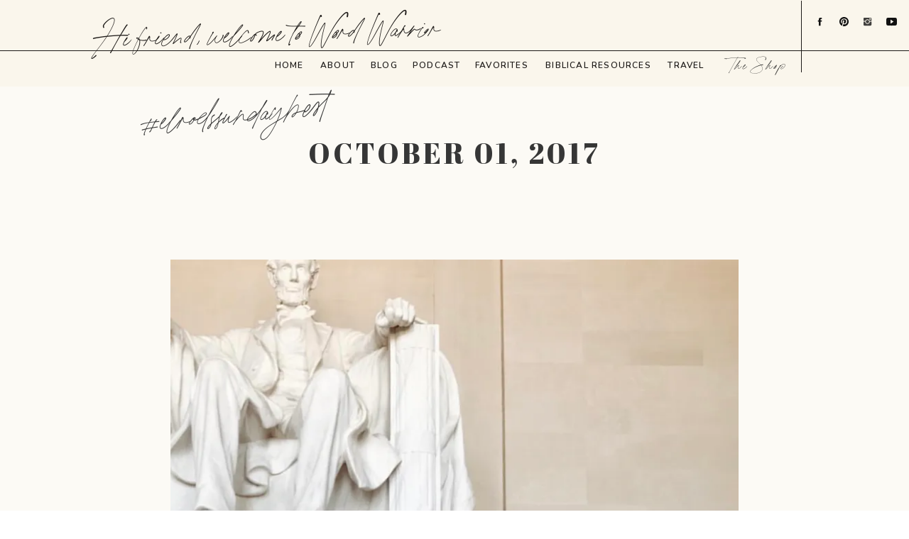

--- FILE ---
content_type: text/html; charset=UTF-8
request_url: https://thewordwarrior.com/2017/10/elrodssundaybest-10-01-17/
body_size: 25284
content:
<!DOCTYPE html>
<html lang="en-US" class="d">
<head>
<link rel="stylesheet" type="text/css" href="//lib.showit.co/engine/2.4.3/showit.css" />
<meta name='robots' content='index, follow, max-image-preview:large, max-snippet:-1, max-video-preview:-1' />
<script>window._wca = window._wca || [];</script>

	<!-- This site is optimized with the Yoast SEO plugin v24.6 - https://yoast.com/wordpress/plugins/seo/ -->
	<title>October 01, 2017 - WORD WARRIOR</title>
	<link rel="canonical" href="https://thewordwarrior.com/2017/10/elrodssundaybest-10-01-17/" />
	<meta property="og:locale" content="en_US" />
	<meta property="og:type" content="article" />
	<meta property="og:title" content="October 01, 2017 - WORD WARRIOR" />
	<meta property="og:description" content="FREEDOM | Freedom represents the extreme opposite of being enslaved but can hold significant differences to the individual. So many opportunities on this road trip to teach my kiddos about freedom. Such a powerful word. From The Flag that inspired Francis Scott Key to the birthplace of Booker T Washington&#8230; the stories and history of [&hellip;]" />
	<meta property="og:url" content="https://thewordwarrior.com/2017/10/elrodssundaybest-10-01-17/" />
	<meta property="og:site_name" content="WORD WARRIOR" />
	<meta property="article:published_time" content="2017-10-01T19:10:14+00:00" />
	<meta property="article:modified_time" content="2023-02-20T15:14:48+00:00" />
	<meta property="og:image" content="https://thewordwarrior.com/wp-content/uploads/2018/07/IMG_5569.jpg" />
	<meta property="og:image:width" content="1125" />
	<meta property="og:image:height" content="1395" />
	<meta property="og:image:type" content="image/jpeg" />
	<meta name="author" content="Natalie" />
	<meta name="twitter:card" content="summary_large_image" />
	<meta name="twitter:label1" content="Written by" />
	<meta name="twitter:data1" content="Natalie" />
	<meta name="twitter:label2" content="Est. reading time" />
	<meta name="twitter:data2" content="1 minute" />
	<script type="application/ld+json" class="yoast-schema-graph">{"@context":"https://schema.org","@graph":[{"@type":"WebPage","@id":"https://thewordwarrior.com/2017/10/elrodssundaybest-10-01-17/","url":"https://thewordwarrior.com/2017/10/elrodssundaybest-10-01-17/","name":"October 01, 2017 - WORD WARRIOR","isPartOf":{"@id":"https://thewordwarrior.com/#website"},"primaryImageOfPage":{"@id":"https://thewordwarrior.com/2017/10/elrodssundaybest-10-01-17/#primaryimage"},"image":{"@id":"https://thewordwarrior.com/2017/10/elrodssundaybest-10-01-17/#primaryimage"},"thumbnailUrl":"https://i0.wp.com/thewordwarrior.com/wp-content/uploads/2018/07/IMG_5569.jpg?fit=1125%2C1395&ssl=1","datePublished":"2017-10-01T19:10:14+00:00","dateModified":"2023-02-20T15:14:48+00:00","author":{"@id":"https://thewordwarrior.com/#/schema/person/abe33cfa5de755525308cecc016d1049"},"breadcrumb":{"@id":"https://thewordwarrior.com/2017/10/elrodssundaybest-10-01-17/#breadcrumb"},"inLanguage":"en-US","potentialAction":[{"@type":"ReadAction","target":["https://thewordwarrior.com/2017/10/elrodssundaybest-10-01-17/"]}]},{"@type":"ImageObject","inLanguage":"en-US","@id":"https://thewordwarrior.com/2017/10/elrodssundaybest-10-01-17/#primaryimage","url":"https://i0.wp.com/thewordwarrior.com/wp-content/uploads/2018/07/IMG_5569.jpg?fit=1125%2C1395&ssl=1","contentUrl":"https://i0.wp.com/thewordwarrior.com/wp-content/uploads/2018/07/IMG_5569.jpg?fit=1125%2C1395&ssl=1","width":1125,"height":1395,"caption":"Lincoln Memorial"},{"@type":"BreadcrumbList","@id":"https://thewordwarrior.com/2017/10/elrodssundaybest-10-01-17/#breadcrumb","itemListElement":[{"@type":"ListItem","position":1,"name":"Home","item":"https://thewordwarrior.com/"},{"@type":"ListItem","position":2,"name":"Blog","item":"https://thewordwarrior.com/blog/"},{"@type":"ListItem","position":3,"name":"October 01, 2017"}]},{"@type":"WebSite","@id":"https://thewordwarrior.com/#website","url":"https://thewordwarrior.com/","name":"WORD WARRIOR","description":"","potentialAction":[{"@type":"SearchAction","target":{"@type":"EntryPoint","urlTemplate":"https://thewordwarrior.com/?s={search_term_string}"},"query-input":{"@type":"PropertyValueSpecification","valueRequired":true,"valueName":"search_term_string"}}],"inLanguage":"en-US"},{"@type":"Person","@id":"https://thewordwarrior.com/#/schema/person/abe33cfa5de755525308cecc016d1049","name":"Natalie","image":{"@type":"ImageObject","inLanguage":"en-US","@id":"https://thewordwarrior.com/#/schema/person/image/","url":"https://secure.gravatar.com/avatar/08a332b3af2db9e5a8491354c522784d2e132a8c2544f5a4de54db6b70f3a646?s=96&d=identicon&r=g","contentUrl":"https://secure.gravatar.com/avatar/08a332b3af2db9e5a8491354c522784d2e132a8c2544f5a4de54db6b70f3a646?s=96&d=identicon&r=g","caption":"Natalie"},"url":"https://thewordwarrior.com/author/natalie/"}]}</script>
	<!-- / Yoast SEO plugin. -->


<link rel='dns-prefetch' href='//stats.wp.com' />
<link rel='dns-prefetch' href='//secure.gravatar.com' />
<link rel='dns-prefetch' href='//v0.wordpress.com' />
<link rel='dns-prefetch' href='//jetpack.wordpress.com' />
<link rel='dns-prefetch' href='//s0.wp.com' />
<link rel='dns-prefetch' href='//public-api.wordpress.com' />
<link rel='dns-prefetch' href='//0.gravatar.com' />
<link rel='dns-prefetch' href='//1.gravatar.com' />
<link rel='dns-prefetch' href='//2.gravatar.com' />
<link rel='dns-prefetch' href='//widgets.wp.com' />
<link rel='preconnect' href='//i0.wp.com' />
<link rel="alternate" type="application/rss+xml" title="WORD WARRIOR &raquo; Feed" href="https://thewordwarrior.com/feed/" />
<link rel="alternate" type="application/rss+xml" title="WORD WARRIOR &raquo; Comments Feed" href="https://thewordwarrior.com/comments/feed/" />
<link rel="alternate" type="application/rss+xml" title="WORD WARRIOR &raquo; October 01, 2017 Comments Feed" href="https://thewordwarrior.com/2017/10/elrodssundaybest-10-01-17/feed/" />
<script type="text/javascript">
/* <![CDATA[ */
window._wpemojiSettings = {"baseUrl":"https:\/\/s.w.org\/images\/core\/emoji\/16.0.1\/72x72\/","ext":".png","svgUrl":"https:\/\/s.w.org\/images\/core\/emoji\/16.0.1\/svg\/","svgExt":".svg","source":{"concatemoji":"https:\/\/thewordwarrior.com\/wp-includes\/js\/wp-emoji-release.min.js?ver=6.8.3"}};
/*! This file is auto-generated */
!function(s,n){var o,i,e;function c(e){try{var t={supportTests:e,timestamp:(new Date).valueOf()};sessionStorage.setItem(o,JSON.stringify(t))}catch(e){}}function p(e,t,n){e.clearRect(0,0,e.canvas.width,e.canvas.height),e.fillText(t,0,0);var t=new Uint32Array(e.getImageData(0,0,e.canvas.width,e.canvas.height).data),a=(e.clearRect(0,0,e.canvas.width,e.canvas.height),e.fillText(n,0,0),new Uint32Array(e.getImageData(0,0,e.canvas.width,e.canvas.height).data));return t.every(function(e,t){return e===a[t]})}function u(e,t){e.clearRect(0,0,e.canvas.width,e.canvas.height),e.fillText(t,0,0);for(var n=e.getImageData(16,16,1,1),a=0;a<n.data.length;a++)if(0!==n.data[a])return!1;return!0}function f(e,t,n,a){switch(t){case"flag":return n(e,"\ud83c\udff3\ufe0f\u200d\u26a7\ufe0f","\ud83c\udff3\ufe0f\u200b\u26a7\ufe0f")?!1:!n(e,"\ud83c\udde8\ud83c\uddf6","\ud83c\udde8\u200b\ud83c\uddf6")&&!n(e,"\ud83c\udff4\udb40\udc67\udb40\udc62\udb40\udc65\udb40\udc6e\udb40\udc67\udb40\udc7f","\ud83c\udff4\u200b\udb40\udc67\u200b\udb40\udc62\u200b\udb40\udc65\u200b\udb40\udc6e\u200b\udb40\udc67\u200b\udb40\udc7f");case"emoji":return!a(e,"\ud83e\udedf")}return!1}function g(e,t,n,a){var r="undefined"!=typeof WorkerGlobalScope&&self instanceof WorkerGlobalScope?new OffscreenCanvas(300,150):s.createElement("canvas"),o=r.getContext("2d",{willReadFrequently:!0}),i=(o.textBaseline="top",o.font="600 32px Arial",{});return e.forEach(function(e){i[e]=t(o,e,n,a)}),i}function t(e){var t=s.createElement("script");t.src=e,t.defer=!0,s.head.appendChild(t)}"undefined"!=typeof Promise&&(o="wpEmojiSettingsSupports",i=["flag","emoji"],n.supports={everything:!0,everythingExceptFlag:!0},e=new Promise(function(e){s.addEventListener("DOMContentLoaded",e,{once:!0})}),new Promise(function(t){var n=function(){try{var e=JSON.parse(sessionStorage.getItem(o));if("object"==typeof e&&"number"==typeof e.timestamp&&(new Date).valueOf()<e.timestamp+604800&&"object"==typeof e.supportTests)return e.supportTests}catch(e){}return null}();if(!n){if("undefined"!=typeof Worker&&"undefined"!=typeof OffscreenCanvas&&"undefined"!=typeof URL&&URL.createObjectURL&&"undefined"!=typeof Blob)try{var e="postMessage("+g.toString()+"("+[JSON.stringify(i),f.toString(),p.toString(),u.toString()].join(",")+"));",a=new Blob([e],{type:"text/javascript"}),r=new Worker(URL.createObjectURL(a),{name:"wpTestEmojiSupports"});return void(r.onmessage=function(e){c(n=e.data),r.terminate(),t(n)})}catch(e){}c(n=g(i,f,p,u))}t(n)}).then(function(e){for(var t in e)n.supports[t]=e[t],n.supports.everything=n.supports.everything&&n.supports[t],"flag"!==t&&(n.supports.everythingExceptFlag=n.supports.everythingExceptFlag&&n.supports[t]);n.supports.everythingExceptFlag=n.supports.everythingExceptFlag&&!n.supports.flag,n.DOMReady=!1,n.readyCallback=function(){n.DOMReady=!0}}).then(function(){return e}).then(function(){var e;n.supports.everything||(n.readyCallback(),(e=n.source||{}).concatemoji?t(e.concatemoji):e.wpemoji&&e.twemoji&&(t(e.twemoji),t(e.wpemoji)))}))}((window,document),window._wpemojiSettings);
/* ]]> */
</script>
<link rel='stylesheet' id='cnss_font_awesome_css-css' href='https://thewordwarrior.com/wp-content/plugins/easy-social-icons/css/font-awesome/css/all.min.css?ver=6.7.2' type='text/css' media='all' />
<link rel='stylesheet' id='cnss_font_awesome_v4_shims-css' href='https://thewordwarrior.com/wp-content/plugins/easy-social-icons/css/font-awesome/css/v4-shims.min.css?ver=6.7.2' type='text/css' media='all' />
<link rel='stylesheet' id='cnss_css-css' href='https://thewordwarrior.com/wp-content/plugins/easy-social-icons/css/cnss.css?ver=1.0' type='text/css' media='all' />
<link rel='stylesheet' id='jetpack_related-posts-css' href='https://thewordwarrior.com/wp-content/plugins/jetpack/modules/related-posts/related-posts.css?ver=20240116' type='text/css' media='all' />
<style id='wp-emoji-styles-inline-css' type='text/css'>

	img.wp-smiley, img.emoji {
		display: inline !important;
		border: none !important;
		box-shadow: none !important;
		height: 1em !important;
		width: 1em !important;
		margin: 0 0.07em !important;
		vertical-align: -0.1em !important;
		background: none !important;
		padding: 0 !important;
	}
</style>
<link rel='stylesheet' id='wp-block-library-css' href='https://thewordwarrior.com/wp-includes/css/dist/block-library/style.min.css?ver=6.8.3' type='text/css' media='all' />
<style id='classic-theme-styles-inline-css' type='text/css'>
/*! This file is auto-generated */
.wp-block-button__link{color:#fff;background-color:#32373c;border-radius:9999px;box-shadow:none;text-decoration:none;padding:calc(.667em + 2px) calc(1.333em + 2px);font-size:1.125em}.wp-block-file__button{background:#32373c;color:#fff;text-decoration:none}
</style>
<link rel='stylesheet' id='awb-css' href='https://thewordwarrior.com/wp-content/plugins/advanced-backgrounds/assets/awb/awb.min.css?ver=1.12.7' type='text/css' media='all' />
<style id='pdfemb-pdf-embedder-viewer-style-inline-css' type='text/css'>
.wp-block-pdfemb-pdf-embedder-viewer{max-width:none}

</style>
<link rel='stylesheet' id='mediaelement-css' href='https://thewordwarrior.com/wp-includes/js/mediaelement/mediaelementplayer-legacy.min.css?ver=4.2.17' type='text/css' media='all' />
<link rel='stylesheet' id='wp-mediaelement-css' href='https://thewordwarrior.com/wp-includes/js/mediaelement/wp-mediaelement.min.css?ver=6.8.3' type='text/css' media='all' />
<style id='jetpack-sharing-buttons-style-inline-css' type='text/css'>
.jetpack-sharing-buttons__services-list{display:flex;flex-direction:row;flex-wrap:wrap;gap:0;list-style-type:none;margin:5px;padding:0}.jetpack-sharing-buttons__services-list.has-small-icon-size{font-size:12px}.jetpack-sharing-buttons__services-list.has-normal-icon-size{font-size:16px}.jetpack-sharing-buttons__services-list.has-large-icon-size{font-size:24px}.jetpack-sharing-buttons__services-list.has-huge-icon-size{font-size:36px}@media print{.jetpack-sharing-buttons__services-list{display:none!important}}.editor-styles-wrapper .wp-block-jetpack-sharing-buttons{gap:0;padding-inline-start:0}ul.jetpack-sharing-buttons__services-list.has-background{padding:1.25em 2.375em}
</style>
<link rel='stylesheet' id='awsm-ead-public-css' href='https://thewordwarrior.com/wp-content/plugins/embed-any-document/css/embed-public.min.css?ver=2.7.6' type='text/css' media='all' />
<style id='global-styles-inline-css' type='text/css'>
:root{--wp--preset--aspect-ratio--square: 1;--wp--preset--aspect-ratio--4-3: 4/3;--wp--preset--aspect-ratio--3-4: 3/4;--wp--preset--aspect-ratio--3-2: 3/2;--wp--preset--aspect-ratio--2-3: 2/3;--wp--preset--aspect-ratio--16-9: 16/9;--wp--preset--aspect-ratio--9-16: 9/16;--wp--preset--color--black: #000000;--wp--preset--color--cyan-bluish-gray: #abb8c3;--wp--preset--color--white: #ffffff;--wp--preset--color--pale-pink: #f78da7;--wp--preset--color--vivid-red: #cf2e2e;--wp--preset--color--luminous-vivid-orange: #ff6900;--wp--preset--color--luminous-vivid-amber: #fcb900;--wp--preset--color--light-green-cyan: #7bdcb5;--wp--preset--color--vivid-green-cyan: #00d084;--wp--preset--color--pale-cyan-blue: #8ed1fc;--wp--preset--color--vivid-cyan-blue: #0693e3;--wp--preset--color--vivid-purple: #9b51e0;--wp--preset--gradient--vivid-cyan-blue-to-vivid-purple: linear-gradient(135deg,rgba(6,147,227,1) 0%,rgb(155,81,224) 100%);--wp--preset--gradient--light-green-cyan-to-vivid-green-cyan: linear-gradient(135deg,rgb(122,220,180) 0%,rgb(0,208,130) 100%);--wp--preset--gradient--luminous-vivid-amber-to-luminous-vivid-orange: linear-gradient(135deg,rgba(252,185,0,1) 0%,rgba(255,105,0,1) 100%);--wp--preset--gradient--luminous-vivid-orange-to-vivid-red: linear-gradient(135deg,rgba(255,105,0,1) 0%,rgb(207,46,46) 100%);--wp--preset--gradient--very-light-gray-to-cyan-bluish-gray: linear-gradient(135deg,rgb(238,238,238) 0%,rgb(169,184,195) 100%);--wp--preset--gradient--cool-to-warm-spectrum: linear-gradient(135deg,rgb(74,234,220) 0%,rgb(151,120,209) 20%,rgb(207,42,186) 40%,rgb(238,44,130) 60%,rgb(251,105,98) 80%,rgb(254,248,76) 100%);--wp--preset--gradient--blush-light-purple: linear-gradient(135deg,rgb(255,206,236) 0%,rgb(152,150,240) 100%);--wp--preset--gradient--blush-bordeaux: linear-gradient(135deg,rgb(254,205,165) 0%,rgb(254,45,45) 50%,rgb(107,0,62) 100%);--wp--preset--gradient--luminous-dusk: linear-gradient(135deg,rgb(255,203,112) 0%,rgb(199,81,192) 50%,rgb(65,88,208) 100%);--wp--preset--gradient--pale-ocean: linear-gradient(135deg,rgb(255,245,203) 0%,rgb(182,227,212) 50%,rgb(51,167,181) 100%);--wp--preset--gradient--electric-grass: linear-gradient(135deg,rgb(202,248,128) 0%,rgb(113,206,126) 100%);--wp--preset--gradient--midnight: linear-gradient(135deg,rgb(2,3,129) 0%,rgb(40,116,252) 100%);--wp--preset--font-size--small: 13px;--wp--preset--font-size--medium: 20px;--wp--preset--font-size--large: 36px;--wp--preset--font-size--x-large: 42px;--wp--preset--font-family--inter: "Inter", sans-serif;--wp--preset--font-family--cardo: Cardo;--wp--preset--spacing--20: 0.44rem;--wp--preset--spacing--30: 0.67rem;--wp--preset--spacing--40: 1rem;--wp--preset--spacing--50: 1.5rem;--wp--preset--spacing--60: 2.25rem;--wp--preset--spacing--70: 3.38rem;--wp--preset--spacing--80: 5.06rem;--wp--preset--shadow--natural: 6px 6px 9px rgba(0, 0, 0, 0.2);--wp--preset--shadow--deep: 12px 12px 50px rgba(0, 0, 0, 0.4);--wp--preset--shadow--sharp: 6px 6px 0px rgba(0, 0, 0, 0.2);--wp--preset--shadow--outlined: 6px 6px 0px -3px rgba(255, 255, 255, 1), 6px 6px rgba(0, 0, 0, 1);--wp--preset--shadow--crisp: 6px 6px 0px rgba(0, 0, 0, 1);}:where(.is-layout-flex){gap: 0.5em;}:where(.is-layout-grid){gap: 0.5em;}body .is-layout-flex{display: flex;}.is-layout-flex{flex-wrap: wrap;align-items: center;}.is-layout-flex > :is(*, div){margin: 0;}body .is-layout-grid{display: grid;}.is-layout-grid > :is(*, div){margin: 0;}:where(.wp-block-columns.is-layout-flex){gap: 2em;}:where(.wp-block-columns.is-layout-grid){gap: 2em;}:where(.wp-block-post-template.is-layout-flex){gap: 1.25em;}:where(.wp-block-post-template.is-layout-grid){gap: 1.25em;}.has-black-color{color: var(--wp--preset--color--black) !important;}.has-cyan-bluish-gray-color{color: var(--wp--preset--color--cyan-bluish-gray) !important;}.has-white-color{color: var(--wp--preset--color--white) !important;}.has-pale-pink-color{color: var(--wp--preset--color--pale-pink) !important;}.has-vivid-red-color{color: var(--wp--preset--color--vivid-red) !important;}.has-luminous-vivid-orange-color{color: var(--wp--preset--color--luminous-vivid-orange) !important;}.has-luminous-vivid-amber-color{color: var(--wp--preset--color--luminous-vivid-amber) !important;}.has-light-green-cyan-color{color: var(--wp--preset--color--light-green-cyan) !important;}.has-vivid-green-cyan-color{color: var(--wp--preset--color--vivid-green-cyan) !important;}.has-pale-cyan-blue-color{color: var(--wp--preset--color--pale-cyan-blue) !important;}.has-vivid-cyan-blue-color{color: var(--wp--preset--color--vivid-cyan-blue) !important;}.has-vivid-purple-color{color: var(--wp--preset--color--vivid-purple) !important;}.has-black-background-color{background-color: var(--wp--preset--color--black) !important;}.has-cyan-bluish-gray-background-color{background-color: var(--wp--preset--color--cyan-bluish-gray) !important;}.has-white-background-color{background-color: var(--wp--preset--color--white) !important;}.has-pale-pink-background-color{background-color: var(--wp--preset--color--pale-pink) !important;}.has-vivid-red-background-color{background-color: var(--wp--preset--color--vivid-red) !important;}.has-luminous-vivid-orange-background-color{background-color: var(--wp--preset--color--luminous-vivid-orange) !important;}.has-luminous-vivid-amber-background-color{background-color: var(--wp--preset--color--luminous-vivid-amber) !important;}.has-light-green-cyan-background-color{background-color: var(--wp--preset--color--light-green-cyan) !important;}.has-vivid-green-cyan-background-color{background-color: var(--wp--preset--color--vivid-green-cyan) !important;}.has-pale-cyan-blue-background-color{background-color: var(--wp--preset--color--pale-cyan-blue) !important;}.has-vivid-cyan-blue-background-color{background-color: var(--wp--preset--color--vivid-cyan-blue) !important;}.has-vivid-purple-background-color{background-color: var(--wp--preset--color--vivid-purple) !important;}.has-black-border-color{border-color: var(--wp--preset--color--black) !important;}.has-cyan-bluish-gray-border-color{border-color: var(--wp--preset--color--cyan-bluish-gray) !important;}.has-white-border-color{border-color: var(--wp--preset--color--white) !important;}.has-pale-pink-border-color{border-color: var(--wp--preset--color--pale-pink) !important;}.has-vivid-red-border-color{border-color: var(--wp--preset--color--vivid-red) !important;}.has-luminous-vivid-orange-border-color{border-color: var(--wp--preset--color--luminous-vivid-orange) !important;}.has-luminous-vivid-amber-border-color{border-color: var(--wp--preset--color--luminous-vivid-amber) !important;}.has-light-green-cyan-border-color{border-color: var(--wp--preset--color--light-green-cyan) !important;}.has-vivid-green-cyan-border-color{border-color: var(--wp--preset--color--vivid-green-cyan) !important;}.has-pale-cyan-blue-border-color{border-color: var(--wp--preset--color--pale-cyan-blue) !important;}.has-vivid-cyan-blue-border-color{border-color: var(--wp--preset--color--vivid-cyan-blue) !important;}.has-vivid-purple-border-color{border-color: var(--wp--preset--color--vivid-purple) !important;}.has-vivid-cyan-blue-to-vivid-purple-gradient-background{background: var(--wp--preset--gradient--vivid-cyan-blue-to-vivid-purple) !important;}.has-light-green-cyan-to-vivid-green-cyan-gradient-background{background: var(--wp--preset--gradient--light-green-cyan-to-vivid-green-cyan) !important;}.has-luminous-vivid-amber-to-luminous-vivid-orange-gradient-background{background: var(--wp--preset--gradient--luminous-vivid-amber-to-luminous-vivid-orange) !important;}.has-luminous-vivid-orange-to-vivid-red-gradient-background{background: var(--wp--preset--gradient--luminous-vivid-orange-to-vivid-red) !important;}.has-very-light-gray-to-cyan-bluish-gray-gradient-background{background: var(--wp--preset--gradient--very-light-gray-to-cyan-bluish-gray) !important;}.has-cool-to-warm-spectrum-gradient-background{background: var(--wp--preset--gradient--cool-to-warm-spectrum) !important;}.has-blush-light-purple-gradient-background{background: var(--wp--preset--gradient--blush-light-purple) !important;}.has-blush-bordeaux-gradient-background{background: var(--wp--preset--gradient--blush-bordeaux) !important;}.has-luminous-dusk-gradient-background{background: var(--wp--preset--gradient--luminous-dusk) !important;}.has-pale-ocean-gradient-background{background: var(--wp--preset--gradient--pale-ocean) !important;}.has-electric-grass-gradient-background{background: var(--wp--preset--gradient--electric-grass) !important;}.has-midnight-gradient-background{background: var(--wp--preset--gradient--midnight) !important;}.has-small-font-size{font-size: var(--wp--preset--font-size--small) !important;}.has-medium-font-size{font-size: var(--wp--preset--font-size--medium) !important;}.has-large-font-size{font-size: var(--wp--preset--font-size--large) !important;}.has-x-large-font-size{font-size: var(--wp--preset--font-size--x-large) !important;}
:where(.wp-block-post-template.is-layout-flex){gap: 1.25em;}:where(.wp-block-post-template.is-layout-grid){gap: 1.25em;}
:where(.wp-block-columns.is-layout-flex){gap: 2em;}:where(.wp-block-columns.is-layout-grid){gap: 2em;}
:root :where(.wp-block-pullquote){font-size: 1.5em;line-height: 1.6;}
</style>
<link rel='stylesheet' id='contact-form-7-css' href='https://thewordwarrior.com/wp-content/plugins/contact-form-7/includes/css/styles.css?ver=6.0.4' type='text/css' media='all' />
<link rel='stylesheet' id='jpibfi-style-css' href='https://thewordwarrior.com/wp-content/plugins/jquery-pin-it-button-for-images/css/client.css?ver=3.0.6' type='text/css' media='all' />
<link rel='stylesheet' id='shop-page-wp-grid-css' href='https://thewordwarrior.com/wp-content/plugins/shop-page-wp/includes/../assets/css/shop-page-wp-grid.css?ver=1.3.1' type='text/css' media='all' />
<link rel='stylesheet' id='shop-page-wp-base-styles-css' href='https://thewordwarrior.com/wp-content/plugins/shop-page-wp/includes/../assets/css/shop-page-wp-base-styles.css?ver=1.3.1' type='text/css' media='all' />
<link rel='stylesheet' id='vidbg-frontend-style-css' href='https://thewordwarrior.com/wp-content/plugins/video-background/css/pushlabs-vidbg.css?ver=2.7.7' type='text/css' media='all' />
<link rel='stylesheet' id='woocommerce-layout-css' href='https://thewordwarrior.com/wp-content/plugins/woocommerce/assets/css/woocommerce-layout.css?ver=9.7.1' type='text/css' media='all' />
<style id='woocommerce-layout-inline-css' type='text/css'>

	.infinite-scroll .woocommerce-pagination {
		display: none;
	}
</style>
<link rel='stylesheet' id='woocommerce-smallscreen-css' href='https://thewordwarrior.com/wp-content/plugins/woocommerce/assets/css/woocommerce-smallscreen.css?ver=9.7.1' type='text/css' media='only screen and (max-width: 768px)' />
<link rel='stylesheet' id='woocommerce-general-css' href='https://thewordwarrior.com/wp-content/plugins/woocommerce/assets/css/woocommerce.css?ver=9.7.1' type='text/css' media='all' />
<style id='woocommerce-inline-inline-css' type='text/css'>
.woocommerce form .form-row .required { visibility: visible; }
</style>
<link rel='stylesheet' id='wpos-slick-style-css' href='https://thewordwarrior.com/wp-content/plugins/wp-logo-showcase-responsive-slider-slider/assets/css/slick.css?ver=3.8.3' type='text/css' media='all' />
<link rel='stylesheet' id='wpls-public-style-css' href='https://thewordwarrior.com/wp-content/plugins/wp-logo-showcase-responsive-slider-slider/assets/css/wpls-public.css?ver=3.8.3' type='text/css' media='all' />
<link rel='stylesheet' id='brands-styles-css' href='https://thewordwarrior.com/wp-content/plugins/woocommerce/assets/css/brands.css?ver=9.7.1' type='text/css' media='all' />
<link rel='stylesheet' id='jetpack_likes-css' href='https://thewordwarrior.com/wp-content/plugins/jetpack/modules/likes/style.css?ver=14.4' type='text/css' media='all' />
<style id='akismet-widget-style-inline-css' type='text/css'>

			.a-stats {
				--akismet-color-mid-green: #357b49;
				--akismet-color-white: #fff;
				--akismet-color-light-grey: #f6f7f7;

				max-width: 350px;
				width: auto;
			}

			.a-stats * {
				all: unset;
				box-sizing: border-box;
			}

			.a-stats strong {
				font-weight: 600;
			}

			.a-stats a.a-stats__link,
			.a-stats a.a-stats__link:visited,
			.a-stats a.a-stats__link:active {
				background: var(--akismet-color-mid-green);
				border: none;
				box-shadow: none;
				border-radius: 8px;
				color: var(--akismet-color-white);
				cursor: pointer;
				display: block;
				font-family: -apple-system, BlinkMacSystemFont, 'Segoe UI', 'Roboto', 'Oxygen-Sans', 'Ubuntu', 'Cantarell', 'Helvetica Neue', sans-serif;
				font-weight: 500;
				padding: 12px;
				text-align: center;
				text-decoration: none;
				transition: all 0.2s ease;
			}

			/* Extra specificity to deal with TwentyTwentyOne focus style */
			.widget .a-stats a.a-stats__link:focus {
				background: var(--akismet-color-mid-green);
				color: var(--akismet-color-white);
				text-decoration: none;
			}

			.a-stats a.a-stats__link:hover {
				filter: brightness(110%);
				box-shadow: 0 4px 12px rgba(0, 0, 0, 0.06), 0 0 2px rgba(0, 0, 0, 0.16);
			}

			.a-stats .count {
				color: var(--akismet-color-white);
				display: block;
				font-size: 1.5em;
				line-height: 1.4;
				padding: 0 13px;
				white-space: nowrap;
			}
		
</style>
<link rel='stylesheet' id='pub-style-css' href='https://thewordwarrior.com/wp-content/themes/showit/pubs/dfetf5uvqxk7ck-ur-grnw/20250729173821Sbxpmpa/assets/pub.css?ver=1753810715' type='text/css' media='all' />
<link rel='stylesheet' id='jetpack-carousel-swiper-css-css' href='https://thewordwarrior.com/wp-content/plugins/jetpack/modules/carousel/swiper-bundle.css?ver=14.4' type='text/css' media='all' />
<link rel='stylesheet' id='jetpack-carousel-css' href='https://thewordwarrior.com/wp-content/plugins/jetpack/modules/carousel/jetpack-carousel.css?ver=14.4' type='text/css' media='all' />
<script type="text/javascript" src="https://thewordwarrior.com/wp-includes/js/jquery/jquery.min.js?ver=3.7.1" id="jquery-core-js"></script>
<script type="text/javascript" id="jquery-core-js-after">
/* <![CDATA[ */
$ = jQuery;
/* ]]> */
</script>
<script type="text/javascript" src="https://thewordwarrior.com/wp-includes/js/jquery/jquery-migrate.min.js?ver=3.4.1" id="jquery-migrate-js"></script>
<script type="text/javascript" src="https://thewordwarrior.com/wp-content/plugins/easy-social-icons/js/cnss.js?ver=1.0" id="cnss_js-js"></script>
<script type="text/javascript" id="jetpack_related-posts-js-extra">
/* <![CDATA[ */
var related_posts_js_options = {"post_heading":"h4"};
/* ]]> */
</script>
<script type="text/javascript" src="https://thewordwarrior.com/wp-content/plugins/jetpack/_inc/build/related-posts/related-posts.min.js?ver=20240116" id="jetpack_related-posts-js"></script>
<script type="text/javascript" src="https://thewordwarrior.com/wp-content/plugins/woocommerce/assets/js/jquery-blockui/jquery.blockUI.min.js?ver=2.7.0-wc.9.7.1" id="jquery-blockui-js" defer="defer" data-wp-strategy="defer"></script>
<script type="text/javascript" id="wc-add-to-cart-js-extra">
/* <![CDATA[ */
var wc_add_to_cart_params = {"ajax_url":"\/wp-admin\/admin-ajax.php","wc_ajax_url":"\/?wc-ajax=%%endpoint%%","i18n_view_cart":"View cart","cart_url":"https:\/\/thewordwarrior.com","is_cart":"","cart_redirect_after_add":"no"};
/* ]]> */
</script>
<script type="text/javascript" src="https://thewordwarrior.com/wp-content/plugins/woocommerce/assets/js/frontend/add-to-cart.min.js?ver=9.7.1" id="wc-add-to-cart-js" defer="defer" data-wp-strategy="defer"></script>
<script type="text/javascript" src="https://thewordwarrior.com/wp-content/plugins/woocommerce/assets/js/js-cookie/js.cookie.min.js?ver=2.1.4-wc.9.7.1" id="js-cookie-js" defer="defer" data-wp-strategy="defer"></script>
<script type="text/javascript" id="woocommerce-js-extra">
/* <![CDATA[ */
var woocommerce_params = {"ajax_url":"\/wp-admin\/admin-ajax.php","wc_ajax_url":"\/?wc-ajax=%%endpoint%%","i18n_password_show":"Show password","i18n_password_hide":"Hide password"};
/* ]]> */
</script>
<script type="text/javascript" src="https://thewordwarrior.com/wp-content/plugins/woocommerce/assets/js/frontend/woocommerce.min.js?ver=9.7.1" id="woocommerce-js" defer="defer" data-wp-strategy="defer"></script>
<script type="text/javascript" src="https://stats.wp.com/s-202605.js" id="woocommerce-analytics-js" defer="defer" data-wp-strategy="defer"></script>
<script type="text/javascript" src="https://thewordwarrior.com/wp-content/themes/showit/pubs/dfetf5uvqxk7ck-ur-grnw/20250729173821Sbxpmpa/assets/pub.js?ver=1753810715" id="pub-script-js"></script>
<link rel="https://api.w.org/" href="https://thewordwarrior.com/wp-json/" /><link rel="alternate" title="JSON" type="application/json" href="https://thewordwarrior.com/wp-json/wp/v2/posts/10548" /><link rel="EditURI" type="application/rsd+xml" title="RSD" href="https://thewordwarrior.com/xmlrpc.php?rsd" />
<link rel='shortlink' href='https://wp.me/p1GpCi-2K8' />
<link rel="alternate" title="oEmbed (JSON)" type="application/json+oembed" href="https://thewordwarrior.com/wp-json/oembed/1.0/embed?url=https%3A%2F%2Fthewordwarrior.com%2F2017%2F10%2Felrodssundaybest-10-01-17%2F" />
<link rel="alternate" title="oEmbed (XML)" type="text/xml+oembed" href="https://thewordwarrior.com/wp-json/oembed/1.0/embed?url=https%3A%2F%2Fthewordwarrior.com%2F2017%2F10%2Felrodssundaybest-10-01-17%2F&#038;format=xml" />
<style type="text/css">
		ul.cnss-social-icon li.cn-fa-icon a{background-color:#ffffff!important;}
		ul.cnss-social-icon li.cn-fa-icon a:hover{background-color:#c6738f!important;color:#ffffff!important;}
		</style><script>
  (function(w, d, t, s, n) {
    w.FlodeskObject = n;
    var fn = function() {
      (w[n].q = w[n].q || []).push(arguments);
    };
    w[n] = w[n] || fn;
    var f = d.getElementsByTagName(t)[0];
    var e = d.createElement(t);
    var h = '?v=' + new Date().getTime();
    e.async = true;
    e.src = s + h;
    f.parentNode.insertBefore(e, f);
  })(window, document, 'script', 'https://assets.flodesk.com/universal.js', 'fd');
  window.fd('form', {
    formId: '5d7bd8db937bfa000f686bc2'
  });
</script><style type="text/css">
	a.pinit-button.custom span {
	background-image: url("https://thewordwarrior.com/wp-content/uploads/2018/08/pinit3.png");	}

	.pinit-hover {
		opacity: 0.8 !important;
		filter: alpha(opacity=80) !important;
	}
	a.pinit-button {
	border-bottom: 0 !important;
	box-shadow: none !important;
	margin-bottom: 0 !important;
}
a.pinit-button::after {
    display: none;
}</style>
			<style>img#wpstats{display:none}</style>
			<noscript><style>.woocommerce-product-gallery{ opacity: 1 !important; }</style></noscript>
	<meta name="generator" content="Elementor 3.27.6; features: additional_custom_breakpoints; settings: css_print_method-external, google_font-enabled, font_display-auto">
			<style>
				.e-con.e-parent:nth-of-type(n+4):not(.e-lazyloaded):not(.e-no-lazyload),
				.e-con.e-parent:nth-of-type(n+4):not(.e-lazyloaded):not(.e-no-lazyload) * {
					background-image: none !important;
				}
				@media screen and (max-height: 1024px) {
					.e-con.e-parent:nth-of-type(n+3):not(.e-lazyloaded):not(.e-no-lazyload),
					.e-con.e-parent:nth-of-type(n+3):not(.e-lazyloaded):not(.e-no-lazyload) * {
						background-image: none !important;
					}
				}
				@media screen and (max-height: 640px) {
					.e-con.e-parent:nth-of-type(n+2):not(.e-lazyloaded):not(.e-no-lazyload),
					.e-con.e-parent:nth-of-type(n+2):not(.e-lazyloaded):not(.e-no-lazyload) * {
						background-image: none !important;
					}
				}
			</style>
			<style class='wp-fonts-local' type='text/css'>
@font-face{font-family:Inter;font-style:normal;font-weight:300 900;font-display:fallback;src:url('https://thewordwarrior.com/wp-content/plugins/woocommerce/assets/fonts/Inter-VariableFont_slnt,wght.woff2') format('woff2');font-stretch:normal;}
@font-face{font-family:Cardo;font-style:normal;font-weight:400;font-display:fallback;src:url('https://thewordwarrior.com/wp-content/plugins/woocommerce/assets/fonts/cardo_normal_400.woff2') format('woff2');}
</style>
<link rel="icon" href="https://i0.wp.com/thewordwarrior.com/wp-content/uploads/2022/03/cropped-WW_button_1.png?fit=32%2C32&#038;ssl=1" sizes="32x32" />
<link rel="icon" href="https://i0.wp.com/thewordwarrior.com/wp-content/uploads/2022/03/cropped-WW_button_1.png?fit=192%2C192&#038;ssl=1" sizes="192x192" />
<link rel="apple-touch-icon" href="https://i0.wp.com/thewordwarrior.com/wp-content/uploads/2022/03/cropped-WW_button_1.png?fit=180%2C180&#038;ssl=1" />
<meta name="msapplication-TileImage" content="https://i0.wp.com/thewordwarrior.com/wp-content/uploads/2022/03/cropped-WW_button_1.png?fit=270%2C270&#038;ssl=1" />
<style id="kirki-inline-styles"></style>
<meta charset="UTF-8" />
<meta name="viewport" content="width=device-width, initial-scale=1" />
<link rel="icon" type="image/png" href="//static.showit.co/200/CRlLDEsBTY2uE8rdBDtYSQ/80220/2.png" />
<link rel="preconnect" href="https://static.showit.co" />

<link rel="preconnect" href="https://fonts.googleapis.com">
<link rel="preconnect" href="https://fonts.gstatic.com" crossorigin>
<link href="https://fonts.googleapis.com/css?family=Nunito:600|Abril+Fatface:regular|Nunito:regular" rel="stylesheet" type="text/css"/>
<style>
@font-face{font-family:California Palms;src:url('//static.showit.co/file/PRgX5SH6QO2rTnP-Rsu84A/shared/californiapalms_script.woff');}
@font-face{font-family:Bon Vivant Script;src:url('//static.showit.co/file/xXaBajkVRIS9-y-ogxkx9w/shared/bonvivant.woff');}
</style>
<script id="init_data" type="application/json">
{"mobile":{"w":320},"desktop":{"w":1200,"defaultTrIn":{"type":"fade"},"defaultTrOut":{"type":"fade"},"bgFillType":"color","bgColor":"#000000:0"},"sid":"dfetf5uvqxk7ck-ur-grnw","break":768,"assetURL":"//static.showit.co","contactFormId":"80220/191689","cfAction":"aHR0cHM6Ly9jbGllbnRzZXJ2aWNlLnNob3dpdC5jby9jb250YWN0Zm9ybQ==","sgAction":"aHR0cHM6Ly9jbGllbnRzZXJ2aWNlLnNob3dpdC5jby9zb2NpYWxncmlk","blockData":[{"slug":"menu-1","visible":"a","states":[],"d":{"h":122,"w":1200,"locking":{"offset":0,"side":"t"},"stateTrIn":{"type":"slide","direction":"Down"},"stateTrOut":{"type":"slide","direction":"Up"},"bgFillType":"color","bgColor":"colors-6","bgMediaType":"none"},"m":{"h":650,"w":320,"locking":{"side":"t"},"trIn":{"type":"slide","direction":"Down"},"trOut":{"type":"slide","direction":"Up"},"stateTrIn":{"type":"slide","direction":"Down"},"stateTrOut":{"type":"slide","direction":"Up"},"bgFillType":"color","bgColor":"colors-6","bgMediaType":"none","tr":{"in":{"cl":"slideInDown","d":"0.5","dl":"0"},"out":{"cl":"slideOutUp","d":"0.5","dl":"0"}}}},{"slug":"new-canvas","visible":"a","states":[],"d":{"h":60,"w":1200,"bgFillType":"color","bgColor":"#faf6ec:50","bgMediaType":"none"},"m":{"h":200,"w":320,"bgFillType":"color","bgColor":"#faf6ec:50","bgMediaType":"none"}},{"slug":"menu-closed","visible":"a","states":[],"d":{"h":1,"w":1200,"locking":{"offset":0,"scrollOffset":1,"side":"t"},"stateTrIn":{"type":"slide","direction":"Down"},"stateTrOut":{"type":"slide","direction":"Up"},"bgFillType":"color","bgColor":"#000000:0","bgMediaType":"none"},"m":{"h":1,"w":320,"locking":{"side":"st"},"bgFillType":"color","bgColor":"#000000:0","bgMediaType":"none"}},{"slug":"post-title","visible":"a","states":[],"d":{"h":134,"w":1200,"locking":{"offset":100},"nature":"dH","bgFillType":"color","bgColor":"#faf6ec:50","bgMediaType":"none"},"m":{"h":260,"w":320,"nature":"dH","bgFillType":"color","bgColor":"#ffffff","bgMediaType":"none"}},{"slug":"post-content","visible":"a","states":[],"d":{"h":494,"w":1200,"locking":{"offset":100},"nature":"dH","bgFillType":"color","bgColor":"#faf6ec:50","bgMediaType":"none"},"m":{"h":354,"w":320,"nature":"dH","bgFillType":"color","bgColor":"#ffffff","bgMediaType":"none"}},{"slug":"comments","visible":"a","states":[],"d":{"h":252,"w":1200,"nature":"dH","bgFillType":"color","bgColor":"#faf6ec:50","bgMediaType":"none"},"m":{"h":288,"w":320,"nature":"dH","bgFillType":"color","bgColor":"#FFFFFF","bgMediaType":"none"}},{"slug":"comments-form","visible":"a","states":[],"d":{"h":85,"w":1200,"nature":"dH","bgFillType":"color","bgColor":"#faf6ec:50","bgMediaType":"none"},"m":{"h":89,"w":320,"nature":"dH","bgFillType":"color","bgColor":"#FFFFFF","bgMediaType":"none"}},{"slug":"pagination","visible":"a","states":[],"d":{"h":143,"w":1200,"nature":"dH","bgFillType":"color","bgColor":"#faf6ec:50","bgMediaType":"none"},"m":{"h":74,"w":320,"nature":"dH","bgFillType":"color","bgColor":"#ffffff","bgMediaType":"none"}},{"slug":"footer","visible":"a","states":[],"d":{"h":312,"w":1200,"bgFillType":"color","bgColor":"colors-6","bgMediaType":"none"},"m":{"h":522,"w":320,"bgFillType":"color","bgColor":"colors-6","bgMediaType":"none"}}],"elementData":[{"type":"icon","visible":"m","id":"menu-1_0","blockId":"menu-1","m":{"x":280,"y":18,"w":30,"h":28,"a":-90},"d":{"x":984,"y":13,"w":52,"h":29,"a":0},"pc":[{"type":"hide","block":"menu-1"}]},{"type":"icon","visible":"a","id":"menu-1_1","blockId":"menu-1","m":{"x":31,"y":500,"w":12,"h":12,"a":0},"d":{"x":1168,"y":23,"w":15,"h":15,"a":0,"lockH":"r"}},{"type":"icon","visible":"a","id":"menu-1_2","blockId":"menu-1","m":{"x":31,"y":460,"w":12,"h":12,"a":0},"d":{"x":1134,"y":23,"w":15,"h":15,"a":0,"lockH":"r"}},{"type":"icon","visible":"a","id":"menu-1_3","blockId":"menu-1","m":{"x":31,"y":424,"w":12,"h":12,"a":0},"d":{"x":1101,"y":23,"w":15,"h":15,"a":0,"lockH":"r"}},{"type":"icon","visible":"a","id":"menu-1_4","blockId":"menu-1","m":{"x":31,"y":388,"w":12,"h":12,"a":0},"d":{"x":1067,"y":23,"w":15,"h":15,"a":0,"lockH":"r"}},{"type":"simple","visible":"a","id":"menu-1_5","blockId":"menu-1","m":{"x":-5,"y":186,"w":330,"h":1,"a":0},"d":{"x":-57,"y":71,"w":1271,"h":1,"a":0,"lockH":"s"}},{"type":"simple","visible":"a","id":"menu-1_6","blockId":"menu-1","m":{"x":67,"y":143,"w":1,"h":504,"a":0},"d":{"x":1048,"y":1,"w":1,"h":101,"a":0,"lockH":"r"}},{"type":"text","visible":"a","id":"menu-1_7","blockId":"menu-1","m":{"x":80,"y":417,"w":158,"h":13,"a":0},"d":{"x":941,"y":74,"w":91,"h":41,"a":0,"lockH":"r","lockV":"b"}},{"type":"text","visible":"a","id":"menu-1_8","blockId":"menu-1","m":{"x":80,"y":198,"w":57,"h":13,"a":0},"d":{"x":303,"y":83,"w":48,"h":15,"a":0,"lockH":"r","lockV":"b"}},{"type":"text","visible":"a","id":"menu-1_9","blockId":"menu-1","m":{"x":80,"y":225,"w":57,"h":13,"a":0},"d":{"x":371,"y":83,"w":48,"h":15,"a":0,"lockH":"r","lockV":"b"}},{"type":"text","visible":"a","id":"menu-1_10","blockId":"menu-1","m":{"x":80,"y":254,"w":57,"h":13,"a":0},"d":{"x":437,"y":83,"w":48,"h":15,"a":0,"lockH":"r","lockV":"b"}},{"type":"text","visible":"a","id":"menu-1_11","blockId":"menu-1","m":{"x":80,"y":283,"w":57,"h":13,"a":0},"d":{"x":501,"y":83,"w":48,"h":15,"a":0,"lockH":"r","lockV":"b"}},{"type":"text","visible":"a","id":"menu-1_12","blockId":"menu-1","m":{"x":80,"y":312,"w":57,"h":13,"a":0},"d":{"x":589,"y":83,"w":48,"h":15,"a":0,"lockH":"r","lockV":"b"}},{"type":"text","visible":"a","id":"menu-1_13","blockId":"menu-1","m":{"x":80,"y":341,"w":57,"h":13,"a":0},"d":{"x":687,"y":83,"w":151,"h":15,"a":0,"lockH":"r","lockV":"b"}},{"type":"text","visible":"a","id":"menu-1_14","blockId":"menu-1","m":{"x":80,"y":387,"w":57,"h":13,"a":0},"d":{"x":856,"y":83,"w":60,"h":15,"a":0,"lockH":"r","lockV":"b"}},{"type":"text","visible":"a","id":"menu-1_15","blockId":"menu-1","m":{"x":13,"y":45,"w":306,"h":101,"a":357},"d":{"x":18,"y":1,"w":715,"h":82,"a":358,"lockH":"l"}},{"type":"simple","visible":"m","id":"menu-closed_0","blockId":"menu-closed","m":{"x":268,"y":0,"w":52,"h":52,"a":0},"d":{"x":360,"y":0,"w":480,"h":0.4,"a":0}},{"type":"icon","visible":"m","id":"menu-closed_1","blockId":"menu-closed","m":{"x":275,"y":-3,"w":41,"h":58,"a":0},"d":{"x":550,"y":-49,"w":100,"h":100,"a":0}},{"type":"text","visible":"m","id":"post-title_0","blockId":"post-title","m":{"x":-11,"y":9,"w":256,"h":79,"a":-4},"d":{"x":65,"y":15,"w":253,"h":50,"a":-5,"lockH":"l"}},{"type":"text","visible":"a","id":"post-title_1","blockId":"post-title","m":{"x":28,"y":117,"w":267,"h":124,"a":0},"d":{"x":132,"y":132,"w":936,"h":146,"a":0}},{"type":"text","visible":"a","id":"post-title_2","blockId":"post-title","m":{"x":-11,"y":85,"w":161,"h":64,"a":354},"d":{"x":96,"y":49,"w":385,"h":82,"a":355}},{"type":"text","visible":"a","id":"post-content_0","blockId":"post-content","m":{"x":27,"y":47,"w":267,"h":261,"a":0},"d":{"x":200,"y":22,"w":800,"h":378,"a":0}},{"type":"icon","visible":"a","id":"post-content_1","blockId":"post-content","m":{"x":207,"y":1757,"w":16,"h":16,"a":0,"lockV":"b"},"d":{"x":352,"y":456,"w":15,"h":15,"a":0,"lockV":"b"}},{"type":"icon","visible":"a","id":"post-content_2","blockId":"post-content","m":{"x":179,"y":1757,"w":16,"h":16,"a":0,"lockV":"b"},"d":{"x":319,"y":456,"w":15,"h":15,"a":0,"lockV":"b"}},{"type":"icon","visible":"a","id":"post-content_3","blockId":"post-content","m":{"x":150,"y":1757,"w":16,"h":16,"a":0,"lockV":"b"},"d":{"x":285,"y":456,"w":15,"h":15,"a":0,"lockV":"b"}},{"type":"text","visible":"a","id":"post-content_4","blockId":"post-content","m":{"x":87,"y":1762,"w":56,"h":21,"a":0,"lockV":"b"},"d":{"x":203,"y":454,"w":63,"h":17,"a":0,"lockV":"b"}},{"type":"text","visible":"a","id":"comments_0","blockId":"comments","m":{"x":24,"y":95,"w":272,"h":169,"a":0},"d":{"x":150,"y":120,"w":900,"h":107,"a":0}},{"type":"text","visible":"a","id":"comments_1","blockId":"comments","m":{"x":52,"y":27,"w":216,"h":53,"a":0},"d":{"x":419,"y":34,"w":325,"h":62,"a":-3}},{"type":"simple","visible":"a","id":"comments_2","blockId":"comments","m":{"x":-2,"y":1,"w":324,"h":1,"a":0},"d":{"x":0,"y":0,"w":1202,"h":1,"a":0,"lockH":"s"}},{"type":"text","visible":"a","id":"comments-form_0","blockId":"comments-form","m":{"x":23,"y":19,"w":274,"h":57,"a":0},"d":{"x":155,"y":11,"w":890,"h":68,"a":0}},{"type":"text","visible":"a","id":"pagination_0","blockId":"pagination","m":{"x":189,"y":22,"w":118,"h":31,"a":0},"d":{"x":721,"y":51,"w":326,"h":22,"a":0}},{"type":"text","visible":"a","id":"pagination_1","blockId":"pagination","m":{"x":14,"y":22,"w":118,"h":31,"a":0},"d":{"x":156,"y":51,"w":326,"h":22,"a":0}},{"type":"simple","visible":"a","id":"pagination_2","blockId":"pagination","m":{"x":0,"y":0,"w":320,"h":0,"a":0},"d":{"x":-1,"y":0,"w":1202,"h":1,"a":0,"lockH":"s"}},{"type":"simple","visible":"a","id":"footer_0","blockId":"footer","m":{"x":-4,"y":346,"w":300,"h":1,"a":0},"d":{"x":26,"y":247,"w":937,"h":1,"a":0,"lockH":"s"}},{"type":"simple","visible":"a","id":"footer_1","blockId":"footer","m":{"x":20,"y":46,"w":1,"h":459,"a":0},"d":{"x":78,"y":1,"w":1,"h":281,"a":0,"lockH":"l"}},{"type":"icon","visible":"a","id":"footer_2","blockId":"footer","m":{"x":135,"y":486,"w":12,"h":12,"a":0},"d":{"x":1084,"y":237,"w":15,"h":15,"a":0,"lockH":"r"}},{"type":"icon","visible":"a","id":"footer_3","blockId":"footer","m":{"x":102,"y":486,"w":12,"h":12,"a":0},"d":{"x":1045,"y":237,"w":15,"h":15,"a":0,"lockH":"r"}},{"type":"icon","visible":"a","id":"footer_4","blockId":"footer","m":{"x":68,"y":486,"w":12,"h":12,"a":0},"d":{"x":1010,"y":237,"w":15,"h":15,"a":0,"lockH":"r"}},{"type":"icon","visible":"a","id":"footer_5","blockId":"footer","m":{"x":35,"y":486,"w":12,"h":12,"a":0},"d":{"x":976,"y":237,"w":15,"h":15,"a":0,"lockH":"r"}},{"type":"text","visible":"a","id":"footer_6","blockId":"footer","m":{"x":32,"y":407,"w":248,"h":79,"a":0},"d":{"x":1002,"y":104,"w":170,"h":128,"a":0,"lockH":"r"}},{"type":"text","visible":"a","id":"footer_7","blockId":"footer","m":{"x":36,"y":351,"w":183,"h":44,"a":357},"d":{"x":992,"y":33,"w":183,"h":62,"a":357,"lockH":"r"}},{"type":"icon","visible":"a","id":"footer_8","blockId":"footer","m":{"x":285,"y":12,"w":25,"h":25,"a":-90},"d":{"x":1156,"y":15,"w":41,"h":27,"a":-90,"lockH":"r"}},{"type":"text","visible":"a","id":"footer_9","blockId":"footer","m":{"x":43,"y":319,"w":248,"h":16,"a":0},"d":{"x":863,"y":208,"w":122,"h":15,"a":0}},{"type":"social","visible":"a","id":"footer_10","blockId":"footer","m":{"x":42,"y":57,"w":254,"h":252,"a":0},"d":{"x":213,"y":51,"w":775,"h":151,"a":0}},{"type":"text","visible":"d","id":"footer_11","blockId":"footer","m":{"x":68,"y":438,"w":183,"h":44,"a":-3},"d":{"x":98,"y":175,"w":96,"h":46,"a":357,"lockH":"l"}},{"type":"text","visible":"d","id":"footer_12","blockId":"footer","m":{"x":25,"y":393,"w":270,"h":19,"a":0},"d":{"x":105,"y":168,"w":76,"h":15,"a":0,"lockH":"l"}},{"type":"text","visible":"d","id":"footer_13","blockId":"footer","m":{"x":25,"y":333,"w":270,"h":19,"a":0},"d":{"x":105,"y":142,"w":43,"h":20,"a":0,"lockH":"l"}},{"type":"text","visible":"d","id":"footer_14","blockId":"footer","m":{"x":25,"y":273,"w":270,"h":19,"a":0},"d":{"x":105,"y":87,"w":71,"h":13,"a":0,"lockH":"l"}},{"type":"text","visible":"d","id":"footer_15","blockId":"footer","m":{"x":35,"y":283,"w":270,"h":19,"a":0},"d":{"x":105,"y":114,"w":99,"h":13,"a":0,"lockH":"l"}},{"type":"text","visible":"d","id":"footer_16","blockId":"footer","m":{"x":25,"y":213,"w":270,"h":19,"a":0},"d":{"x":105,"y":55,"w":94,"h":14,"a":0,"lockH":"l"}},{"type":"text","visible":"d","id":"footer_17","blockId":"footer","m":{"x":35,"y":223,"w":270,"h":19,"a":0},"d":{"x":101,"y":29,"w":94,"h":14,"a":0,"lockH":"l"}},{"type":"text","visible":"d","id":"footer_18","blockId":"footer","m":{"x":-60,"y":286,"w":183,"h":44,"a":-90},"d":{"x":-52,"y":110,"w":198,"h":46,"a":-90,"lockH":"l"}},{"type":"text","visible":"a","id":"footer_19","blockId":"footer","m":{"x":32,"y":435,"w":188,"h":35,"a":0},"d":{"x":1025,"y":178,"w":227,"h":45,"a":0}},{"type":"graphic","visible":"a","id":"footer_20","blockId":"footer","m":{"x":167,"y":486,"w":12,"h":12,"a":0},"d":{"x":1245,"y":237,"w":15,"h":15,"a":0},"c":{"key":"G2iv112kQ5aV1czDDoxUWA/80220/untitled_design_2.png","aspect_ratio":1}}]}
</script>
<link
rel="stylesheet"
type="text/css"
href="https://cdnjs.cloudflare.com/ajax/libs/animate.css/3.4.0/animate.min.css"
/>


<script src="//lib.showit.co/engine/2.4.3/showit-lib.min.js"></script>
<script src="//lib.showit.co/engine/2.4.3/showit.min.js"></script>
<script>

function initPage(){

}
</script>

<style id="si-page-css">
html.m {background-color:rgba(0,0,0,0);}
html.d {background-color:rgba(0,0,0,0);}
.d .se:has(.st-primary) {border-radius:10px;box-shadow:none;opacity:1;overflow:hidden;}
.d .st-primary {padding:10px 14px 10px 14px;border-width:0px;border-color:rgba(17,17,17,1);background-color:rgba(17,17,17,1);background-image:none;border-radius:inherit;transition-duration:0.5s;}
.d .st-primary span {color:rgba(255,255,255,1);font-family:'California Palms';font-weight:400;font-style:normal;font-size:65px;text-align:center;letter-spacing:0em;transition-duration:0.5s;}
.d .se:has(.st-primary:hover) {}
.d .st-primary.se-button:hover {background-color:rgba(17,17,17,1);background-image:none;transition-property:background-color,background-image;}
.d .st-primary.se-button:hover span {}
.m .se:has(.st-primary) {border-radius:10px;box-shadow:none;opacity:1;overflow:hidden;}
.m .st-primary {padding:10px 14px 10px 14px;border-width:0px;border-color:rgba(17,17,17,1);background-color:rgba(17,17,17,1);background-image:none;border-radius:inherit;}
.m .st-primary span {color:rgba(255,255,255,1);font-family:'California Palms';font-weight:400;font-style:normal;font-size:48px;text-align:center;letter-spacing:0em;}
.d .se:has(.st-secondary) {border-radius:10px;box-shadow:none;opacity:1;overflow:hidden;}
.d .st-secondary {padding:10px 14px 10px 14px;border-width:2px;border-color:rgba(17,17,17,1);background-color:rgba(0,0,0,0);background-image:none;border-radius:inherit;transition-duration:0.5s;}
.d .st-secondary span {color:rgba(17,17,17,1);font-family:'California Palms';font-weight:400;font-style:normal;font-size:65px;text-align:center;letter-spacing:0em;transition-duration:0.5s;}
.d .se:has(.st-secondary:hover) {}
.d .st-secondary.se-button:hover {border-color:rgba(17,17,17,0.7);background-color:rgba(0,0,0,0);background-image:none;transition-property:border-color,background-color,background-image;}
.d .st-secondary.se-button:hover span {color:rgba(17,17,17,0.7);transition-property:color;}
.m .se:has(.st-secondary) {border-radius:10px;box-shadow:none;opacity:1;overflow:hidden;}
.m .st-secondary {padding:10px 14px 10px 14px;border-width:2px;border-color:rgba(17,17,17,1);background-color:rgba(0,0,0,0);background-image:none;border-radius:inherit;}
.m .st-secondary span {color:rgba(17,17,17,1);font-family:'California Palms';font-weight:400;font-style:normal;font-size:48px;text-align:center;letter-spacing:0em;}
.d .st-d-title,.d .se-wpt h1 {color:rgba(28,25,23,1);line-height:1.2;letter-spacing:0.1em;font-size:40px;text-align:center;font-family:'Abril Fatface';font-weight:400;font-style:normal;}
.d .se-wpt h1 {margin-bottom:30px;}
.d .st-d-title.se-rc a {text-decoration:none;color:rgba(28,25,23,1);}
.d .st-d-title.se-rc a:hover {text-decoration:underline;color:rgba(28,25,23,1);opacity:0.8;}
.m .st-m-title,.m .se-wpt h1 {color:rgba(28,25,23,1);line-height:1.2;letter-spacing:0.1em;font-size:30px;text-align:center;font-family:'Abril Fatface';font-weight:400;font-style:normal;}
.m .se-wpt h1 {margin-bottom:20px;}
.m .st-m-title.se-rc a {color:rgba(28,25,23,1);}
.m .st-m-title.se-rc a:hover {text-decoration:underline;color:rgba(28,25,23,1);opacity:0.8;}
.d .st-d-heading,.d .se-wpt h2 {color:rgba(28,25,23,1);text-transform:uppercase;line-height:1.5;letter-spacing:0.1em;font-size:15px;text-align:center;font-family:'Nunito';font-weight:600;font-style:normal;}
.d .se-wpt h2 {margin-bottom:24px;}
.d .st-d-heading.se-rc a {color:rgba(28,25,23,1);}
.d .st-d-heading.se-rc a:hover {text-decoration:underline;color:rgba(28,25,23,1);opacity:0.8;}
.m .st-m-heading,.m .se-wpt h2 {color:rgba(28,25,23,1);text-transform:uppercase;line-height:1.2;letter-spacing:0.1em;font-size:12px;text-align:center;font-family:'Nunito';font-weight:600;font-style:normal;}
.m .se-wpt h2 {margin-bottom:20px;}
.m .st-m-heading.se-rc a {color:rgba(28,25,23,1);}
.m .st-m-heading.se-rc a:hover {text-decoration:underline;color:rgba(28,25,23,1);opacity:0.8;}
.d .st-d-subheading,.d .se-wpt h3 {color:rgba(28,25,23,1);line-height:1.7;letter-spacing:0em;font-size:65px;text-align:center;font-family:'California Palms';font-weight:400;font-style:normal;}
.d .se-wpt h3 {margin-bottom:18px;}
.d .st-d-subheading.se-rc a {color:rgba(28,25,23,1);text-decoration:none;}
.d .st-d-subheading.se-rc a:hover {text-decoration:underline;color:rgba(249,161,151,1);}
.m .st-m-subheading,.m .se-wpt h3 {color:rgba(28,25,23,1);line-height:1;letter-spacing:0em;font-size:48px;text-align:center;font-family:'California Palms';font-weight:400;font-style:normal;}
.m .se-wpt h3 {margin-bottom:18px;}
.m .st-m-subheading.se-rc a {text-decoration:none;color:rgba(28,25,23,1);}
.m .st-m-subheading.se-rc a:hover {text-decoration:underline;color:rgba(28,25,23,1);opacity:0.8;}
.d .st-d-paragraph {color:rgba(28,25,23,0.7);line-height:1.8;letter-spacing:0.02em;font-size:12px;text-align:left;font-family:'Nunito';font-weight:400;font-style:normal;}
.d .se-wpt p {margin-bottom:16px;}
.d .st-d-paragraph.se-rc a {color:rgba(28,25,23,0.7);}
.d .st-d-paragraph.se-rc a:hover {text-decoration:underline;color:rgba(28,25,23,1);opacity:0.7;}
.m .st-m-paragraph {color:rgba(28,25,23,0.7);line-height:1.8;letter-spacing:0.02em;font-size:12px;text-align:left;font-family:'Nunito';font-weight:400;font-style:normal;}
.m .se-wpt p {margin-bottom:16px;}
.m .st-m-paragraph.se-rc a {color:rgba(28,25,23,0.7);}
.m .st-m-paragraph.se-rc a:hover {text-decoration:underline;color:rgba(28,25,23,1);opacity:0.7;}
.sib-menu-1 {z-index:11;}
.m .sib-menu-1 {height:650px;display:none;}
.d .sib-menu-1 {height:122px;}
.m .sib-menu-1 .ss-bg {background-color:rgba(250,246,236,1);}
.d .sib-menu-1 .ss-bg {background-color:rgba(250,246,236,1);}
.d .sie-menu-1_0 {left:984px;top:13px;width:52px;height:29px;display:none;}
.m .sie-menu-1_0 {left:280px;top:18px;width:30px;height:28px;}
.d .sie-menu-1_0 svg {fill:rgba(249,161,151,1);}
.m .sie-menu-1_0 svg {fill:rgba(249,161,151,1);}
.d .sie-menu-1_1 {left:1168px;top:23px;width:15px;height:15px;}
.m .sie-menu-1_1 {left:31px;top:500px;width:12px;height:12px;}
.d .sie-menu-1_1 svg {fill:rgba(17,17,17,1);}
.m .sie-menu-1_1 svg {fill:rgba(17,17,17,1);}
.d .sie-menu-1_2 {left:1134px;top:23px;width:15px;height:15px;}
.m .sie-menu-1_2 {left:31px;top:460px;width:12px;height:12px;}
.d .sie-menu-1_2 svg {fill:rgba(17,17,17,0.8);}
.m .sie-menu-1_2 svg {fill:rgba(17,17,17,0.8);}
.d .sie-menu-1_3 {left:1101px;top:23px;width:15px;height:15px;}
.m .sie-menu-1_3 {left:31px;top:424px;width:12px;height:12px;}
.d .sie-menu-1_3 svg {fill:rgba(17,17,17,1);}
.m .sie-menu-1_3 svg {fill:rgba(17,17,17,1);}
.d .sie-menu-1_4 {left:1067px;top:23px;width:15px;height:15px;}
.m .sie-menu-1_4 {left:31px;top:388px;width:12px;height:12px;}
.d .sie-menu-1_4 svg {fill:rgba(17,17,17,1);}
.m .sie-menu-1_4 svg {fill:rgba(17,17,17,1);}
.d .sie-menu-1_5 {left:-57px;top:71px;width:1271px;height:1px;}
.m .sie-menu-1_5 {left:-5px;top:186px;width:330px;height:1px;}
.d .sie-menu-1_5 .se-simple:hover {}
.m .sie-menu-1_5 .se-simple:hover {}
.d .sie-menu-1_5 .se-simple {background-color:rgba(28,25,23,1);}
.m .sie-menu-1_5 .se-simple {background-color:rgba(28,25,23,1);}
.d .sie-menu-1_6 {left:1048px;top:1px;width:1px;height:101px;}
.m .sie-menu-1_6 {left:67px;top:143px;width:1px;height:504px;}
.d .sie-menu-1_6 .se-simple:hover {}
.m .sie-menu-1_6 .se-simple:hover {}
.d .sie-menu-1_6 .se-simple {background-color:rgba(28,25,23,1);}
.m .sie-menu-1_6 .se-simple {background-color:rgba(28,25,23,1);}
.d .sie-menu-1_7 {left:941px;top:74px;width:91px;height:41px;}
.m .sie-menu-1_7 {left:80px;top:417px;width:158px;height:13px;}
.d .sie-menu-1_7-text {color:rgba(17,17,17,1);text-transform:none;font-size:27px;font-family:'California Palms';font-weight:400;font-style:normal;}
.m .sie-menu-1_7-text {color:rgba(17,17,17,1);text-transform:none;font-size:28px;text-align:left;font-family:'California Palms';font-weight:400;font-style:normal;}
.d .sie-menu-1_8 {left:303px;top:83px;width:48px;height:15px;}
.m .sie-menu-1_8 {left:80px;top:198px;width:57px;height:13px;}
.d .sie-menu-1_8-text {font-size:12px;}
.m .sie-menu-1_8-text {color:rgba(17,17,17,1);font-size:12px;text-align:left;}
.d .sie-menu-1_9 {left:371px;top:83px;width:48px;height:15px;}
.m .sie-menu-1_9 {left:80px;top:225px;width:57px;height:13px;}
.d .sie-menu-1_9-text {font-size:12px;}
.m .sie-menu-1_9-text {color:rgba(17,17,17,1);font-size:12px;text-align:left;}
.d .sie-menu-1_10 {left:437px;top:83px;width:48px;height:15px;}
.m .sie-menu-1_10 {left:80px;top:254px;width:57px;height:13px;}
.d .sie-menu-1_10-text {font-size:12px;}
.m .sie-menu-1_10-text {color:rgba(17,17,17,1);font-size:12px;text-align:left;}
.d .sie-menu-1_11 {left:501px;top:83px;width:48px;height:15px;}
.m .sie-menu-1_11 {left:80px;top:283px;width:57px;height:13px;}
.d .sie-menu-1_11-text {font-size:12px;}
.m .sie-menu-1_11-text {color:rgba(17,17,17,1);font-size:12px;text-align:left;}
.d .sie-menu-1_12 {left:589px;top:83px;width:48px;height:15px;}
.m .sie-menu-1_12 {left:80px;top:312px;width:57px;height:13px;}
.d .sie-menu-1_12-text {font-size:12px;}
.m .sie-menu-1_12-text {color:rgba(17,17,17,1);font-size:12px;text-align:left;}
.d .sie-menu-1_13 {left:687px;top:83px;width:151px;height:15px;}
.m .sie-menu-1_13 {left:80px;top:341px;width:57px;height:13px;}
.d .sie-menu-1_13-text {font-size:12px;}
.m .sie-menu-1_13-text {color:rgba(17,17,17,1);font-size:12px;text-align:left;}
.d .sie-menu-1_14 {left:856px;top:83px;width:60px;height:15px;}
.m .sie-menu-1_14 {left:80px;top:387px;width:57px;height:13px;}
.d .sie-menu-1_14-text {font-size:12px;}
.m .sie-menu-1_14-text {color:rgba(17,17,17,1);font-size:12px;text-align:left;}
.d .sie-menu-1_15 {left:18px;top:1px;width:715px;height:82px;}
.m .sie-menu-1_15 {left:13px;top:45px;width:306px;height:101px;}
.d .sie-menu-1_15-text {font-size:58px;}
.m .sie-menu-1_15-text {line-height:0.8;font-size:53px;text-align:left;}
.m .sib-new-canvas {height:200px;}
.d .sib-new-canvas {height:60px;}
.m .sib-new-canvas .ss-bg {background-color:rgba(250,246,236,0.5);}
.d .sib-new-canvas .ss-bg {background-color:rgba(250,246,236,0.5);}
.sib-menu-closed {z-index:3;}
.m .sib-menu-closed {height:1px;}
.d .sib-menu-closed {height:1px;}
.m .sib-menu-closed .ss-bg {background-color:rgba(0,0,0,0);}
.d .sib-menu-closed .ss-bg {background-color:rgba(0,0,0,0);}
.d .sie-menu-closed_0 {left:360px;top:0px;width:480px;height:0.4px;display:none;}
.m .sie-menu-closed_0 {left:268px;top:0px;width:52px;height:52px;}
.d .sie-menu-closed_0 .se-simple:hover {}
.m .sie-menu-closed_0 .se-simple:hover {}
.d .sie-menu-closed_0 .se-simple {background-color:rgba(17,17,17,1);}
.m .sie-menu-closed_0 .se-simple {background-color:rgba(235,231,219,1);}
.d .sie-menu-closed_1 {left:550px;top:-49px;width:100px;height:100px;display:none;}
.m .sie-menu-closed_1 {left:275px;top:-3px;width:41px;height:58px;}
.d .sie-menu-closed_1 svg {fill:rgba(103,103,103,1);}
.m .sie-menu-closed_1 svg {fill:rgba(17,17,17,1);}
.m .sib-post-title {height:260px;}
.d .sib-post-title {height:134px;}
.m .sib-post-title .ss-bg {background-color:rgba(255,255,255,1);}
.d .sib-post-title .ss-bg {background-color:rgba(250,246,236,0.5);}
.m .sib-post-title.sb-nm-dH .sc {height:260px;}
.d .sib-post-title.sb-nd-dH .sc {height:134px;}
.d .sie-post-title_0 {left:65px;top:15px;width:253px;height:50px;display:none;}
.m .sie-post-title_0 {left:-11px;top:9px;width:256px;height:79px;}
.d .sie-post-title_0-text {color:rgba(255,255,255,1);text-transform:none;line-height:1.2;letter-spacing:0em;font-size:53px;text-align:center;font-family:'Bon Vivant Script';font-weight:400;font-style:normal;}
.m .sie-post-title_0-text {color:rgba(255,255,255,1);text-transform:none;line-height:1.2;letter-spacing:0em;font-size:50px;text-align:center;font-family:'Bon Vivant Script';font-weight:400;font-style:normal;}
.d .sie-post-title_1 {left:132px;top:132px;width:936px;height:146px;}
.m .sie-post-title_1 {left:28px;top:117px;width:267px;height:124px;}
.d .sie-post-title_1-text {color:rgba(54,54,54,1);text-transform:uppercase;line-height:1.2;letter-spacing:0.1em;font-size:40px;text-align:center;font-family:'Abril Fatface';font-weight:400;font-style:normal;overflow:hidden;}
.m .sie-post-title_1-text {color:rgba(54,54,54,1);text-transform:uppercase;line-height:1.2;letter-spacing:0.1em;font-size:26px;text-align:center;font-family:'Abril Fatface';font-weight:400;font-style:normal;overflow:hidden;}
.d .sie-post-title_2 {left:96px;top:49px;width:385px;height:82px;}
.m .sie-post-title_2 {left:-11px;top:85px;width:161px;height:64px;}
.d .sie-post-title_2-text {color:rgba(54,54,54,1);text-transform:none;line-height:1.7;letter-spacing:0em;font-size:65px;text-align:center;font-family:'California Palms';font-weight:400;font-style:normal;}
.m .sie-post-title_2-text {color:rgba(54,54,54,1);text-transform:none;line-height:1;letter-spacing:0em;font-size:40px;text-align:center;font-family:'California Palms';font-weight:400;font-style:normal;}
.m .sib-post-content {height:354px;}
.d .sib-post-content {height:494px;}
.m .sib-post-content .ss-bg {background-color:rgba(255,255,255,1);}
.d .sib-post-content .ss-bg {background-color:rgba(250,246,236,0.5);}
.m .sib-post-content.sb-nm-dH .sc {height:354px;}
.d .sib-post-content.sb-nd-dH .sc {height:494px;}
.d .sie-post-content_0 {left:200px;top:22px;width:800px;height:378px;}
.m .sie-post-content_0 {left:27px;top:47px;width:267px;height:261px;}
.d .sie-post-content_0-text {color:rgba(54,54,54,0.7);text-transform:none;line-height:1.8;letter-spacing:0.02em;font-size:16px;text-align:left;font-family:'Nunito';font-weight:400;font-style:normal;}
.m .sie-post-content_0-text {color:rgba(54,54,54,0.7);text-transform:none;line-height:1.8;letter-spacing:0.02em;font-size:12px;text-align:left;font-family:'Nunito';font-weight:400;font-style:normal;}
.d .sie-post-content_1 {left:352px;top:456px;width:15px;height:15px;}
.m .sie-post-content_1 {left:207px;top:1757px;width:16px;height:16px;}
.d .sie-post-content_1 svg {fill:rgba(17,17,17,1);}
.m .sie-post-content_1 svg {fill:rgba(17,17,17,1);}
.d .sie-post-content_2 {left:319px;top:456px;width:15px;height:15px;}
.m .sie-post-content_2 {left:179px;top:1757px;width:16px;height:16px;}
.d .sie-post-content_2 svg {fill:rgba(17,17,17,1);}
.m .sie-post-content_2 svg {fill:rgba(17,17,17,1);}
.d .sie-post-content_3 {left:285px;top:456px;width:15px;height:15px;}
.m .sie-post-content_3 {left:150px;top:1757px;width:16px;height:16px;}
.d .sie-post-content_3 svg {fill:rgba(17,17,17,1);}
.m .sie-post-content_3 svg {fill:rgba(17,17,17,1);}
.d .sie-post-content_4 {left:203px;top:454px;width:63px;height:17px;}
.m .sie-post-content_4 {left:87px;top:1762px;width:56px;height:21px;}
.d .sie-post-content_4-text {color:rgba(54,54,54,1);text-transform:uppercase;line-height:1.5;letter-spacing:0.1em;font-size:13px;text-align:center;font-family:'Nunito';font-weight:600;font-style:normal;}
.m .sie-post-content_4-text {color:rgba(54,54,54,1);text-transform:uppercase;line-height:1.2;letter-spacing:0.1em;font-size:13px;text-align:center;font-family:'Nunito';font-weight:600;font-style:normal;}
.m .sib-comments {height:288px;}
.d .sib-comments {height:252px;}
.m .sib-comments .ss-bg {background-color:rgba(255,255,255,1);}
.d .sib-comments .ss-bg {background-color:rgba(250,246,236,0.5);}
.m .sib-comments.sb-nm-dH .sc {height:288px;}
.d .sib-comments.sb-nd-dH .sc {height:252px;}
.d .sie-comments_0 {left:150px;top:120px;width:900px;height:107px;}
.m .sie-comments_0 {left:24px;top:95px;width:272px;height:169px;}
.d .sie-comments_0-text {color:rgba(54,54,54,0.7);text-transform:none;line-height:1.8;letter-spacing:0.02em;font-size:12px;text-align:center;font-family:'Nunito';font-weight:400;font-style:normal;}
.m .sie-comments_0-text {color:rgba(54,54,54,0.7);text-transform:none;line-height:1.8;letter-spacing:0.02em;font-size:12px;text-align:center;font-family:'Nunito';font-weight:400;font-style:normal;}
.d .sie-comments_1 {left:419px;top:34px;width:325px;height:62px;}
.m .sie-comments_1 {left:52px;top:27px;width:216px;height:53px;}
.d .sie-comments_1-text {color:rgba(17,17,17,1);text-transform:none;line-height:1.7;letter-spacing:0em;font-size:40px;text-align:center;font-family:'California Palms';font-weight:400;font-style:normal;}
.m .sie-comments_1-text {color:rgba(17,17,17,1);text-transform:none;line-height:1;letter-spacing:0em;font-size:30px;text-align:center;font-family:'California Palms';font-weight:400;font-style:normal;}
.d .sie-comments_2 {left:0px;top:0px;width:1202px;height:1px;}
.m .sie-comments_2 {left:-2px;top:1px;width:324px;height:1px;}
.d .sie-comments_2 .se-simple:hover {}
.m .sie-comments_2 .se-simple:hover {}
.d .sie-comments_2 .se-simple {background-color:rgba(131,131,131,0.3);}
.m .sie-comments_2 .se-simple {background-color:rgba(131,131,131,0.3);}
.m .sib-comments-form {height:89px;}
.d .sib-comments-form {height:85px;}
.m .sib-comments-form .ss-bg {background-color:rgba(255,255,255,1);}
.d .sib-comments-form .ss-bg {background-color:rgba(250,246,236,0.5);}
.m .sib-comments-form.sb-nm-dH .sc {height:89px;}
.d .sib-comments-form.sb-nd-dH .sc {height:85px;}
.d .sie-comments-form_0 {left:155px;top:11px;width:890px;height:68px;}
.m .sie-comments-form_0 {left:23px;top:19px;width:274px;height:57px;}
.d .sie-comments-form_0-text {color:rgba(54,54,54,0.7);text-transform:none;line-height:1.8;letter-spacing:0.02em;font-size:12px;text-align:center;font-family:'Nunito';font-weight:400;font-style:normal;}
.m .sie-comments-form_0-text {color:rgba(54,54,54,0.7);text-transform:none;line-height:1.8;letter-spacing:0.02em;font-size:12px;text-align:center;font-family:'Nunito';font-weight:400;font-style:normal;}
.m .sib-pagination {height:74px;}
.d .sib-pagination {height:143px;}
.m .sib-pagination .ss-bg {background-color:rgba(255,255,255,1);}
.d .sib-pagination .ss-bg {background-color:rgba(250,246,236,0.5);}
.m .sib-pagination.sb-nm-dH .sc {height:74px;}
.d .sib-pagination.sb-nd-dH .sc {height:143px;}
.d .sie-pagination_0 {left:721px;top:51px;width:326px;height:22px;}
.m .sie-pagination_0 {left:189px;top:22px;width:118px;height:31px;}
.d .sie-pagination_0-text {color:rgba(54,54,54,1);text-transform:uppercase;line-height:1.5;letter-spacing:0.1em;font-size:12px;text-align:right;font-family:'Nunito';font-weight:600;font-style:normal;}
.m .sie-pagination_0-text {color:rgba(208,202,191,1);text-transform:uppercase;line-height:1.2;letter-spacing:0.1em;font-size:9px;text-align:right;font-family:'Nunito';font-weight:600;font-style:normal;overflow:hidden;text-overflow:ellipsis;white-space:nowrap;}
.d .sie-pagination_1 {left:156px;top:51px;width:326px;height:22px;}
.m .sie-pagination_1 {left:14px;top:22px;width:118px;height:31px;}
.d .sie-pagination_1-text {color:rgba(54,54,54,1);text-transform:uppercase;line-height:1.5;letter-spacing:0.1em;font-size:12px;text-align:left;font-family:'Nunito';font-weight:600;font-style:normal;}
.m .sie-pagination_1-text {color:rgba(208,202,191,1);text-transform:uppercase;line-height:1.2;letter-spacing:0.1em;font-size:9px;text-align:left;font-family:'Nunito';font-weight:600;font-style:normal;overflow:hidden;text-overflow:ellipsis;white-space:nowrap;}
.d .sie-pagination_2 {left:-1px;top:0px;width:1202px;height:1px;}
.m .sie-pagination_2 {left:0px;top:0px;width:320px;height:0px;}
.d .sie-pagination_2 .se-simple:hover {}
.m .sie-pagination_2 .se-simple:hover {}
.d .sie-pagination_2 .se-simple {background-color:rgba(131,131,131,0.3);}
.m .sie-pagination_2 .se-simple {background-color:rgba(131,131,131,0.3);}
.m .sib-footer {height:522px;}
.d .sib-footer {height:312px;}
.m .sib-footer .ss-bg {background-color:rgba(250,246,236,1);}
.d .sib-footer .ss-bg {background-color:rgba(250,246,236,1);}
.d .sie-footer_0 {left:26px;top:247px;width:937px;height:1px;}
.m .sie-footer_0 {left:-4px;top:346px;width:300px;height:1px;}
.d .sie-footer_0 .se-simple:hover {}
.m .sie-footer_0 .se-simple:hover {}
.d .sie-footer_0 .se-simple {background-color:rgba(28,25,23,1);}
.m .sie-footer_0 .se-simple {background-color:rgba(28,25,23,1);}
.d .sie-footer_1 {left:78px;top:1px;width:1px;height:281px;}
.m .sie-footer_1 {left:20px;top:46px;width:1px;height:459px;}
.d .sie-footer_1 .se-simple:hover {}
.m .sie-footer_1 .se-simple:hover {}
.d .sie-footer_1 .se-simple {background-color:rgba(28,25,23,1);}
.m .sie-footer_1 .se-simple {background-color:rgba(28,25,23,1);}
.d .sie-footer_2 {left:1084px;top:237px;width:15px;height:15px;}
.m .sie-footer_2 {left:135px;top:486px;width:12px;height:12px;}
.d .sie-footer_2 svg {fill:rgba(17,17,17,1);}
.m .sie-footer_2 svg {fill:rgba(17,17,17,1);}
.d .sie-footer_3 {left:1045px;top:237px;width:15px;height:15px;}
.m .sie-footer_3 {left:102px;top:486px;width:12px;height:12px;}
.d .sie-footer_3 svg {fill:rgba(17,17,17,1);}
.m .sie-footer_3 svg {fill:rgba(17,17,17,1);}
.d .sie-footer_4 {left:1010px;top:237px;width:15px;height:15px;}
.m .sie-footer_4 {left:68px;top:486px;width:12px;height:12px;}
.d .sie-footer_4 svg {fill:rgba(17,17,17,1);}
.m .sie-footer_4 svg {fill:rgba(17,17,17,1);}
.d .sie-footer_5 {left:976px;top:237px;width:15px;height:15px;}
.m .sie-footer_5 {left:35px;top:486px;width:12px;height:12px;}
.d .sie-footer_5 svg {fill:rgba(17,17,17,1);}
.m .sie-footer_5 svg {fill:rgba(17,17,17,1);}
.d .sie-footer_6 {left:1002px;top:104px;width:170px;height:128px;}
.m .sie-footer_6 {left:32px;top:407px;width:248px;height:79px;}
.d .sie-footer_6-text {line-height:1.5;letter-spacing:0.1em;font-size:11px;text-align:right;}
.m .sie-footer_6-text {font-size:10px;text-align:left;}
.d .sie-footer_7 {left:992px;top:33px;width:183px;height:62px;}
.m .sie-footer_7 {left:36px;top:351px;width:183px;height:44px;}
.d .sie-footer_7-text {font-size:48px;text-align:right;}
.m .sie-footer_7-text {color:rgba(17,17,17,1);font-size:40px;text-align:left;}
.d .sie-footer_8 {left:1156px;top:15px;width:41px;height:27px;}
.m .sie-footer_8 {left:285px;top:12px;width:25px;height:25px;}
.d .sie-footer_8 svg {fill:rgba(28,25,23,1);}
.m .sie-footer_8 svg {fill:rgba(17,17,17,0.93);}
.d .sie-footer_9 {left:863px;top:208px;width:122px;height:15px;}
.m .sie-footer_9 {left:43px;top:319px;width:248px;height:16px;}
.d .sie-footer_9-text {line-height:1.5;letter-spacing:0.1em;font-size:11px;text-align:right;}
.m .sie-footer_9-text {font-size:10px;text-align:right;}
.d .sie-footer_10 {left:213px;top:51px;width:775px;height:151px;}
.m .sie-footer_10 {left:42px;top:57px;width:254px;height:252px;}
.d .sie-footer_10 .sg-img-container {display:inline-flex;justify-content:center;grid-template-columns:repeat(auto-fit, 151px);gap:4px;}
.d .sie-footer_10 .si-social-image {height:151px;width:151px;}
.m .sie-footer_10 .sg-img-container {display:grid;justify-content:center;grid-template-columns:repeat(auto-fit, 125px);gap:2px;}
.m .sie-footer_10 .si-social-image {height:125px;width:125px;}
.sie-footer_10 {overflow:hidden;}
.sie-footer_10 .si-social-grid {overflow:hidden;}
.sie-footer_10 img {border:none;object-fit:cover;max-height:100%;}
.d .sie-footer_11 {left:98px;top:175px;width:96px;height:46px;}
.m .sie-footer_11 {left:68px;top:438px;width:183px;height:44px;display:none;}
.d .sie-footer_11-text {color:rgba(17,17,17,1);font-size:38px;text-align:left;}
.m .sie-footer_11-text {color:rgba(255,255,255,1);font-size:32px;}
.d .sie-footer_12 {left:105px;top:168px;width:76px;height:15px;}
.m .sie-footer_12 {left:25px;top:393px;width:270px;height:19px;display:none;}
.d .sie-footer_12-text {font-size:10px;text-align:left;}
.m .sie-footer_12-text {color:rgba(255,255,255,1);}
.d .sie-footer_13 {left:105px;top:142px;width:43px;height:20px;}
.m .sie-footer_13 {left:25px;top:333px;width:270px;height:19px;display:none;}
.d .sie-footer_13-text {font-size:10px;text-align:left;}
.m .sie-footer_13-text {color:rgba(255,255,255,1);}
.d .sie-footer_14 {left:105px;top:87px;width:71px;height:13px;}
.m .sie-footer_14 {left:25px;top:273px;width:270px;height:19px;display:none;}
.d .sie-footer_14-text {font-size:10px;text-align:left;}
.m .sie-footer_14-text {color:rgba(255,255,255,1);}
.d .sie-footer_15 {left:105px;top:114px;width:99px;height:13px;}
.m .sie-footer_15 {left:35px;top:283px;width:270px;height:19px;display:none;}
.d .sie-footer_15-text {font-size:10px;text-align:left;}
.m .sie-footer_15-text {color:rgba(255,255,255,1);}
.d .sie-footer_16 {left:105px;top:55px;width:94px;height:14px;}
.m .sie-footer_16 {left:25px;top:213px;width:270px;height:19px;display:none;}
.d .sie-footer_16-text {font-size:10px;text-align:left;}
.m .sie-footer_16-text {color:rgba(255,255,255,1);}
.d .sie-footer_17 {left:101px;top:29px;width:94px;height:14px;}
.m .sie-footer_17 {left:35px;top:223px;width:270px;height:19px;display:none;}
.d .sie-footer_17-text {font-size:10px;text-align:left;}
.m .sie-footer_17-text {color:rgba(255,255,255,1);}
.d .sie-footer_18 {left:-52px;top:110px;width:198px;height:46px;}
.m .sie-footer_18 {left:-60px;top:286px;width:183px;height:44px;display:none;}
.d .sie-footer_18-text {font-size:35px;}
.m .sie-footer_18-text {color:rgba(235,231,219,1);}
.d .sie-footer_19 {left:1025px;top:178px;width:227px;height:45px;}
.m .sie-footer_19 {left:32px;top:435px;width:188px;height:35px;}
.d .sie-footer_19-text {font-size:16px;text-align:right;}
.m .sie-footer_19-text {font-size:16px;text-align:left;}
.d .sie-footer_20 {left:1245px;top:237px;width:15px;height:15px;}
.m .sie-footer_20 {left:167px;top:486px;width:12px;height:12px;}
.d .sie-footer_20 .se-img {background-repeat:no-repeat;background-size:cover;background-position:50% 50%;border-radius:inherit;}
.m .sie-footer_20 .se-img {background-repeat:no-repeat;background-size:cover;background-position:50% 50%;border-radius:inherit;}

</style>



</head>
<body class="wp-singular post-template-default single single-post postid-10548 single-format-standard wp-embed-responsive wp-theme-showit wp-child-theme-showit theme-showit fl-builder-lite-2-8-6-1 woocommerce-no-js elementor-default elementor-kit-11588">

<div id="si-sp" class="sp" data-wp-ver="2.9.3"><div id="menu-1" data-bid="menu-1" class="sb sib-menu-1 sb-lm sb-ld"><div class="ss-s ss-bg"><div class="sc" style="width:1200px"><div data-sid="menu-1_0" class="sie-menu-1_0 se se-pc"><div class="se-icon"><svg xmlns="http://www.w3.org/2000/svg" viewbox="0 0 512 512"><path d="M461.49,248.51,394,181a12,12,0,0,0-17,17l46.52,46.51H60a12,12,0,0,0,0,24H424.53L377,316a12,12,0,0,0,17,17l67.5-67.5A12,12,0,0,0,461.49,248.51Z"/></svg></div></div><div data-sid="menu-1_1" class="sie-menu-1_1 se"><div class="se-icon"><svg xmlns="http://www.w3.org/2000/svg" viewbox="0 0 512 512"><path d="M508.6 148.8c0-45-33.1-81.2-74-81.2C379.2 65 322.7 64 265 64h-18c-57.6 0-114.2 1-169.6 3.6C36.6 67.6 3.5 104 3.5 149 1 184.6-.1 220.2 0 255.8c-.1 35.6 1 71.2 3.4 106.9 0 45 33.1 81.5 73.9 81.5 58.2 2.7 117.9 3.9 178.6 3.8 60.8.2 120.3-1 178.6-3.8 40.9 0 74-36.5 74-81.5 2.4-35.7 3.5-71.3 3.4-107 .2-35.6-.9-71.2-3.3-106.9zM207 353.9V157.4l145 98.2-145 98.3z"/></svg></div></div><div data-sid="menu-1_2" class="sie-menu-1_2 se"><div class="se-icon"><svg xmlns="http://www.w3.org/2000/svg" viewbox="0 0 512 512"><circle cx="256" cy="255.833" r="80"></circle><path d="M177.805 176.887c21.154-21.154 49.28-32.93 79.195-32.93s58.04 11.838 79.195 32.992c13.422 13.42 23.01 29.55 28.232 47.55H448.5v-113c0-26.51-20.49-47-47-47h-288c-26.51 0-49 20.49-49 47v113h85.072c5.222-18 14.81-34.19 28.233-47.614zM416.5 147.7c0 7.07-5.73 12.8-12.8 12.8h-38.4c-7.07 0-12.8-5.73-12.8-12.8v-38.4c0-7.07 5.73-12.8 12.8-12.8h38.4c7.07 0 12.8 5.73 12.8 12.8v38.4zm-80.305 187.58c-21.154 21.153-49.28 32.678-79.195 32.678s-58.04-11.462-79.195-32.616c-21.115-21.115-32.76-49.842-32.803-78.842H64.5v143c0 26.51 22.49 49 49 49h288c26.51 0 47-22.49 47-49v-143h-79.502c-.043 29-11.687 57.664-32.803 78.78z"></path></svg></div></div><div data-sid="menu-1_3" class="sie-menu-1_3 se"><div class="se-icon"><svg xmlns="http://www.w3.org/2000/svg" viewbox="0 0 512 512"><path d="M256 32C132.3 32 32 132.3 32 256c0 91.7 55.2 170.5 134.1 205.2-.6-15.6-.1-34.4 3.9-51.4 4.3-18.2 28.8-122.1 28.8-122.1s-7.2-14.3-7.2-35.4c0-33.2 19.2-58 43.2-58 20.4 0 30.2 15.3 30.2 33.6 0 20.5-13.1 51.1-19.8 79.5-5.6 23.8 11.9 43.1 35.4 43.1 42.4 0 71-54.5 71-119.1 0-49.1-33.1-85.8-93.2-85.8-67.9 0-110.3 50.7-110.3 107.3 0 19.5 5.8 33.3 14.8 43.9 4.1 4.9 4.7 6.9 3.2 12.5-1.1 4.1-3.5 14-4.6 18-1.5 5.7-6.1 7.7-11.2 5.6-31.3-12.8-45.9-47-45.9-85.6 0-63.6 53.7-139.9 160.1-139.9 85.5 0 141.8 61.9 141.8 128.3 0 87.9-48.9 153.5-120.9 153.5-24.2 0-46.9-13.1-54.7-27.9 0 0-13 51.6-15.8 61.6-4.7 17.3-14 34.5-22.5 48 20.1 5.9 41.4 9.2 63.5 9.2 123.7 0 224-100.3 224-224C480 132.3 379.7 32 256 32z"/></svg></div></div><div data-sid="menu-1_4" class="sie-menu-1_4 se"><div class="se-icon"><svg xmlns="http://www.w3.org/2000/svg" viewbox="0 0 512 512"><path d="M288 192v-38.1c0-17.2 3.8-25.9 30.5-25.9H352V64h-55.9c-68.5 0-91.1 31.4-91.1 85.3V192h-45v64h45v192h83V256h56.4l7.6-64h-64z"/></svg></div></div><div data-sid="menu-1_5" class="sie-menu-1_5 se"><div class="se-simple"></div></div><div data-sid="menu-1_6" class="sie-menu-1_6 se"><div class="se-simple"></div></div><a href="http://thewordwarrior.com/shop" target="_blank" class="sie-menu-1_7 se" data-sid="menu-1_7"><nav class="se-t sie-menu-1_7-text st-m-heading st-d-heading">The Shop<br></nav></a><a href="/home" target="_self" class="sie-menu-1_8 se" data-sid="menu-1_8"><nav class="se-t sie-menu-1_8-text st-m-heading st-d-heading">home<br></nav></a><a href="/about" target="_self" class="sie-menu-1_9 se" data-sid="menu-1_9"><nav class="se-t sie-menu-1_9-text st-m-heading st-d-heading">about<br></nav></a><a href="/blog" target="_self" class="sie-menu-1_10 se" data-sid="menu-1_10"><nav class="se-t sie-menu-1_10-text st-m-heading st-d-heading">BLOG<br></nav></a><a href="/podcast" target="_self" class="sie-menu-1_11 se" data-sid="menu-1_11"><nav class="se-t sie-menu-1_11-text st-m-heading st-d-heading">PODCAST<br></nav></a><a href="/favorites" target="_self" class="sie-menu-1_12 se" data-sid="menu-1_12"><nav class="se-t sie-menu-1_12-text st-m-heading st-d-heading">favorites<br></nav></a><a href="/biblical-resources" target="_self" class="sie-menu-1_13 se" data-sid="menu-1_13"><nav class="se-t sie-menu-1_13-text st-m-heading st-d-heading">biblical resources<br></nav></a><a href="/travel" target="_self" class="sie-menu-1_14 se" data-sid="menu-1_14"><nav class="se-t sie-menu-1_14-text st-m-heading st-d-heading">TRAVEL<br></nav></a><div data-sid="menu-1_15" class="sie-menu-1_15 se"><div class="se-t sie-menu-1_15-text st-m-subheading st-d-subheading se-rc">Hi friend, welcome to Word Warrior<br></div></div></div></div></div><div id="new-canvas" data-bid="new-canvas" class="sb sib-new-canvas"><div class="ss-s ss-bg"><div class="sc" style="width:1200px"></div></div></div><div id="menu-closed" data-bid="menu-closed" class="sb sib-menu-closed sb-lm sb-ld"><div class="ss-s ss-bg"><div class="sc" style="width:1200px"><div data-sid="menu-closed_0" class="sie-menu-closed_0 se"><div class="se-simple"></div></div><a href="#si-sp" target="_self" class="sie-menu-closed_1 se se-sl" data-sid="menu-closed_1"><div class="se-icon"><svg xmlns="http://www.w3.org/2000/svg" viewbox="0 0 512 512"><path d="M96 241h320v32H96zM96 145h320v32H96zM96 337h320v32H96z"/></svg></div></a></div></div></div><div id="postloopcontainer"><div id="post-title(1)" data-bid="post-title" class="sb sib-post-title sb-nm-dH sb-nd-dH"><div class="ss-s ss-bg"><div class="sc" style="width:1200px"><a href="/home" target="_self" class="sie-post-title_0 se" data-sid="post-title_0"><div class="se-t sie-post-title_0-text st-m-title st-d-title">Eleanor R.</div></a><div data-sid="post-title_1" class="sie-post-title_1 se"><h1 class="se-t sie-post-title_1-text st-m-title st-d-title se-wpt" data-secn="d">October 01, 2017</h1></div><div data-sid="post-title_2" class="sie-post-title_2 se"><div class="se-t sie-post-title_2-text st-m-subheading st-d-subheading se-wpt" data-secn="d"><a href="https://thewordwarrior.com/category/life/elrodssundaybest/" rel="category tag">#elrodssundaybest</a></div></div></div></div></div><div id="post-content(1)" data-bid="post-content" class="sb sib-post-content sb-nm-dH sb-nd-dH"><div class="ss-s ss-bg"><div class="sc" style="width:1200px"><div data-sid="post-content_0" class="sie-post-content_0 se"><div class="se-t sie-post-content_0-text st-m-paragraph st-d-paragraph se-wpt se-rc se-wpt-pc"><input class="jpibfi" type="hidden"><p style="text-align: justify;"><img data-recalc-dims="1" fetchpriority="high" decoding="async" data-attachment-id="10549" data-permalink="https://thewordwarrior.com/2017/10/elrodssundaybest-10-01-17/img_5569/" data-orig-file="https://i0.wp.com/thewordwarrior.com/wp-content/uploads/2018/07/IMG_5569.jpg?fit=1125%2C1395&amp;ssl=1" data-orig-size="1125,1395" data-comments-opened="1" data-image-meta="{&quot;aperture&quot;:&quot;0&quot;,&quot;credit&quot;:&quot;&quot;,&quot;camera&quot;:&quot;&quot;,&quot;caption&quot;:&quot;&quot;,&quot;created_timestamp&quot;:&quot;0&quot;,&quot;copyright&quot;:&quot;&quot;,&quot;focal_length&quot;:&quot;0&quot;,&quot;iso&quot;:&quot;0&quot;,&quot;shutter_speed&quot;:&quot;0&quot;,&quot;title&quot;:&quot;&quot;,&quot;orientation&quot;:&quot;0&quot;}" data-image-title="IMG_5569" data-image-description="" data-image-caption="" data-medium-file="https://i0.wp.com/thewordwarrior.com/wp-content/uploads/2018/07/IMG_5569.jpg?fit=242%2C300&amp;ssl=1" data-large-file="https://i0.wp.com/thewordwarrior.com/wp-content/uploads/2018/07/IMG_5569.jpg?fit=826%2C1024&amp;ssl=1" class="aligncenter size-large wp-image-10549" src="https://i0.wp.com/thewordwarrior.com/wp-content/uploads/2018/07/IMG_5569.jpg?resize=826%2C1024&#038;ssl=1" alt="Lincoln Memorial" width="826" height="1024" data-jpibfi-post-excerpt="" data-jpibfi-post-url="https://thewordwarrior.com/2017/10/elrodssundaybest-10-01-17/" data-jpibfi-post-title="October 01, 2017" data-jpibfi-src="https://thewordwarrior.com/wp-content/uploads/2018/07/IMG_5569-826x1024.jpg" srcset="https://i0.wp.com/thewordwarrior.com/wp-content/uploads/2018/07/IMG_5569.jpg?resize=826%2C1024&amp;ssl=1 826w, https://i0.wp.com/thewordwarrior.com/wp-content/uploads/2018/07/IMG_5569.jpg?resize=242%2C300&amp;ssl=1 242w, https://i0.wp.com/thewordwarrior.com/wp-content/uploads/2018/07/IMG_5569.jpg?resize=768%2C952&amp;ssl=1 768w, https://i0.wp.com/thewordwarrior.com/wp-content/uploads/2018/07/IMG_5569.jpg?resize=500%2C620&amp;ssl=1 500w, https://i0.wp.com/thewordwarrior.com/wp-content/uploads/2018/07/IMG_5569.jpg?resize=800%2C992&amp;ssl=1 800w, https://i0.wp.com/thewordwarrior.com/wp-content/uploads/2018/07/IMG_5569.jpg?resize=655%2C812&amp;ssl=1 655w, https://i0.wp.com/thewordwarrior.com/wp-content/uploads/2018/07/IMG_5569.jpg?w=1125&amp;ssl=1 1125w" sizes="(max-width: 826px) 100vw, 826px" />FREEDOM | Freedom represents the extreme opposite of being enslaved but can hold significant differences to the individual. So many opportunities on this road trip to teach my kiddos about freedom. Such a powerful word. From The Flag that inspired Francis Scott Key to the birthplace of Booker T Washington&#8230; the stories and history of freedom are powerful. I have loved every moment of our trip. Sunday, I herded my crew up for our #elrodssundaybest at the foot of Lincoln. Pretty amazing spot. As we walked away and looked out from the same perspective as Martin Luther King, Jr, I whispered and reminded my kiddos about the reality of our freedom and what it means to us in the temporal and eternal. I do have a dream, one that is never far from my thoughts and always weighing heavy on my heart&#8230; for ALL to KNOW Him and ALL to receive and experience true freedom in Christ. Talk about a powerful Word.</p>

<div id='jp-relatedposts' class='jp-relatedposts' >
	<h3 class="jp-relatedposts-headline"><em>Related</em></h3>
</div></div></div><a href="#" target="_self" class="sie-post-content_1 se" data-sid="post-content_1" data-social-link="pin"><div class="se-icon"><svg xmlns="http://www.w3.org/2000/svg" viewbox="0 0 512 512"><path d="M256 32C132.3 32 32 132.3 32 256c0 91.7 55.2 170.5 134.1 205.2-.6-15.6-.1-34.4 3.9-51.4 4.3-18.2 28.8-122.1 28.8-122.1s-7.2-14.3-7.2-35.4c0-33.2 19.2-58 43.2-58 20.4 0 30.2 15.3 30.2 33.6 0 20.5-13.1 51.1-19.8 79.5-5.6 23.8 11.9 43.1 35.4 43.1 42.4 0 71-54.5 71-119.1 0-49.1-33.1-85.8-93.2-85.8-67.9 0-110.3 50.7-110.3 107.3 0 19.5 5.8 33.3 14.8 43.9 4.1 4.9 4.7 6.9 3.2 12.5-1.1 4.1-3.5 14-4.6 18-1.5 5.7-6.1 7.7-11.2 5.6-31.3-12.8-45.9-47-45.9-85.6 0-63.6 53.7-139.9 160.1-139.9 85.5 0 141.8 61.9 141.8 128.3 0 87.9-48.9 153.5-120.9 153.5-24.2 0-46.9-13.1-54.7-27.9 0 0-13 51.6-15.8 61.6-4.7 17.3-14 34.5-22.5 48 20.1 5.9 41.4 9.2 63.5 9.2 123.7 0 224-100.3 224-224C480 132.3 379.7 32 256 32z"/></svg></div></a><a href="#" target="_self" class="sie-post-content_2 se" data-sid="post-content_2" data-social-link="twitter"><div class="se-icon"><svg xmlns="http://www.w3.org/2000/svg" viewbox="0 0 512 512"><path d="M492 109.5c-17.4 7.7-36 12.9-55.6 15.3 20-12 35.4-31 42.6-53.6-18.7 11.1-39.4 19.2-61.5 23.5C399.8 75.8 374.6 64 346.8 64c-53.5 0-96.8 43.4-96.8 96.9 0 7.6.8 15 2.5 22.1-80.5-4-151.9-42.6-199.6-101.3-8.3 14.3-13.1 31-13.1 48.7 0 33.6 17.2 63.3 43.2 80.7-16-.4-31-4.8-44-12.1v1.2c0 47 33.4 86.1 77.7 95-8.1 2.2-16.7 3.4-25.5 3.4-6.2 0-12.3-.6-18.2-1.8 12.3 38.5 48.1 66.5 90.5 67.3-33.1 26-74.9 41.5-120.3 41.5-7.8 0-15.5-.5-23.1-1.4C62.8 432 113.7 448 168.3 448 346.6 448 444 300.3 444 172.2c0-4.2-.1-8.4-.3-12.5C462.6 146 479 129 492 109.5z"/></svg></div></a><a href="#" target="_self" class="sie-post-content_3 se" data-sid="post-content_3" data-social-link=""><div class="se-icon"><svg xmlns="http://www.w3.org/2000/svg" viewbox="0 0 512 512"><path d="M288 192v-38.1c0-17.2 3.8-25.9 30.5-25.9H352V64h-55.9c-68.5 0-91.1 31.4-91.1 85.3V192h-45v64h45v192h83V256h56.4l7.6-64h-64z"/></svg></div></a><a href="/contact" target="_self" class="sie-post-content_4 se" data-sid="post-content_4"><nav class="se-t sie-post-content_4-text st-m-heading st-d-heading">SHARE<br></nav></a></div></div></div></div><div id="comments" data-bid="comments" class="sb sib-comments sb-nm-dH sb-nd-dH"><div class="ss-s ss-bg"><div class="sc" style="width:1200px"><div data-sid="comments_0" class="sie-comments_0 se"><div class="se-t sie-comments_0-text st-m-paragraph st-d-paragraph se-wpt si-element-comment-text">
<!-- You can start editing here. -->


	
</div></div><div data-sid="comments_1" class="sie-comments_1 se"><nav class="se-t sie-comments_1-text st-m-subheading st-d-subheading se-wpt" data-secn="d"><a href="https://thewordwarrior.com/2017/10/elrodssundaybest-10-01-17/#respond">Add comment</a></nav></div><div data-sid="comments_2" class="sie-comments_2 se"><div class="se-simple"></div></div></div></div></div><div id="comments-form" data-bid="comments-form" class="sb sib-comments-form sb-nm-dH sb-nd-dH"><div class="ss-s ss-bg"><div class="sc" style="width:1200px"><div data-sid="comments-form_0" class="sie-comments-form_0 se"><div class="se-t sie-comments-form_0-text st-m-paragraph st-d-paragraph se-wpt">
		<div id="respond" class="comment-respond">
			<h3 id="reply-title" class="comment-reply-title">Leave a Reply<small><a rel="nofollow" id="cancel-comment-reply-link" href="/2017/10/elrodssundaybest-10-01-17/#respond" style="display:none;">Cancel reply</a></small></h3>			<form id="commentform" class="comment-form">
				<iframe
					title="Comment Form"
					src="https://jetpack.wordpress.com/jetpack-comment/?blogid=24884586&#038;postid=10548&#038;comment_registration=0&#038;require_name_email=1&#038;stc_enabled=1&#038;stb_enabled=1&#038;show_avatars=1&#038;avatar_default=identicon&#038;greeting=Leave+a+Reply&#038;jetpack_comments_nonce=f73ce9d974&#038;greeting_reply=Leave+a+Reply+to+%25s&#038;color_scheme=light&#038;lang=en_US&#038;jetpack_version=14.4&#038;iframe_unique_id=1&#038;show_cookie_consent=10&#038;has_cookie_consent=0&#038;is_current_user_subscribed=0&#038;token_key=%3Bnormal%3B&#038;sig=e318c1155aaa81f9cf9403e0dd0297ee3f11d147#parent=https%3A%2F%2Fthewordwarrior.com%2F2017%2F10%2Felrodssundaybest-10-01-17%2F"
											name="jetpack_remote_comment"
						style="width:100%; height: 430px; border:0;"
										class="jetpack_remote_comment"
					id="jetpack_remote_comment"
					sandbox="allow-same-origin allow-top-navigation allow-scripts allow-forms allow-popups"
				>
									</iframe>
									<!--[if !IE]><!-->
					<script>
						document.addEventListener('DOMContentLoaded', function () {
							var commentForms = document.getElementsByClassName('jetpack_remote_comment');
							for (var i = 0; i < commentForms.length; i++) {
								commentForms[i].allowTransparency = false;
								commentForms[i].scrolling = 'no';
							}
						});
					</script>
					<!--<![endif]-->
							</form>
		</div>

		
		<input type="hidden" name="comment_parent" id="comment_parent" value="" />

		</div></div></div></div></div><div id="pagination" data-bid="pagination" class="sb sib-pagination sb-nm-dH sb-nd-dH"><div class="ss-s ss-bg"><div class="sc" style="width:1200px"><div data-sid="pagination_0" class="sie-pagination_0 se"><nav class="se-t sie-pagination_0-text st-m-heading st-d-heading se-wpt" data-secn="d"><a href="https://thewordwarrior.com/2017/10/time-to-warrior-up-living-a-life-uncompromised-for-our-daughters/" rel="next">Warrior Up | for our daughters</a> &raquo;</nav></div><div data-sid="pagination_1" class="sie-pagination_1 se"><nav class="se-t sie-pagination_1-text st-m-heading st-d-heading se-wpt" data-secn="d">&laquo; <a href="https://thewordwarrior.com/2017/09/great-way-to-grow-readers/" rel="prev">Great Way To Grow Readers</a></nav></div><div data-sid="pagination_2" class="sie-pagination_2 se"><div class="se-simple"></div></div></div></div></div><div id="footer" data-bid="footer" class="sb sib-footer"><div class="ss-s ss-bg"><div class="sc" style="width:1200px"><div data-sid="footer_0" class="sie-footer_0 se"><div class="se-simple"></div></div><div data-sid="footer_1" class="sie-footer_1 se"><div class="se-simple"></div></div><a href="https://www.youtube.com/@natalieelrod" target="_blank" class="sie-footer_2 se" data-sid="footer_2"><div class="se-icon"><svg xmlns="http://www.w3.org/2000/svg" viewbox="0 0 512 512"><path d="M508.6 148.8c0-45-33.1-81.2-74-81.2C379.2 65 322.7 64 265 64h-18c-57.6 0-114.2 1-169.6 3.6C36.6 67.6 3.5 104 3.5 149 1 184.6-.1 220.2 0 255.8c-.1 35.6 1 71.2 3.4 106.9 0 45 33.1 81.5 73.9 81.5 58.2 2.7 117.9 3.9 178.6 3.8 60.8.2 120.3-1 178.6-3.8 40.9 0 74-36.5 74-81.5 2.4-35.7 3.5-71.3 3.4-107 .2-35.6-.9-71.2-3.3-106.9zM207 353.9V157.4l145 98.2-145 98.3z"/></svg></div></a><a href="https://www.instagram.com/wordwarrior" target="_blank" class="sie-footer_3 se" data-sid="footer_3"><div class="se-icon"><svg xmlns="http://www.w3.org/2000/svg" viewbox="0 0 512 512"><circle cx="256" cy="255.833" r="80"></circle><path d="M177.805 176.887c21.154-21.154 49.28-32.93 79.195-32.93s58.04 11.838 79.195 32.992c13.422 13.42 23.01 29.55 28.232 47.55H448.5v-113c0-26.51-20.49-47-47-47h-288c-26.51 0-49 20.49-49 47v113h85.072c5.222-18 14.81-34.19 28.233-47.614zM416.5 147.7c0 7.07-5.73 12.8-12.8 12.8h-38.4c-7.07 0-12.8-5.73-12.8-12.8v-38.4c0-7.07 5.73-12.8 12.8-12.8h38.4c7.07 0 12.8 5.73 12.8 12.8v38.4zm-80.305 187.58c-21.154 21.153-49.28 32.678-79.195 32.678s-58.04-11.462-79.195-32.616c-21.115-21.115-32.76-49.842-32.803-78.842H64.5v143c0 26.51 22.49 49 49 49h288c26.51 0 47-22.49 47-49v-143h-79.502c-.043 29-11.687 57.664-32.803 78.78z"></path></svg></div></a><a href="https://www.pinterest.com/natalieelrod/" target="_blank" class="sie-footer_4 se" data-sid="footer_4"><div class="se-icon"><svg xmlns="http://www.w3.org/2000/svg" viewbox="0 0 512 512"><path d="M256 32C132.3 32 32 132.3 32 256c0 91.7 55.2 170.5 134.1 205.2-.6-15.6-.1-34.4 3.9-51.4 4.3-18.2 28.8-122.1 28.8-122.1s-7.2-14.3-7.2-35.4c0-33.2 19.2-58 43.2-58 20.4 0 30.2 15.3 30.2 33.6 0 20.5-13.1 51.1-19.8 79.5-5.6 23.8 11.9 43.1 35.4 43.1 42.4 0 71-54.5 71-119.1 0-49.1-33.1-85.8-93.2-85.8-67.9 0-110.3 50.7-110.3 107.3 0 19.5 5.8 33.3 14.8 43.9 4.1 4.9 4.7 6.9 3.2 12.5-1.1 4.1-3.5 14-4.6 18-1.5 5.7-6.1 7.7-11.2 5.6-31.3-12.8-45.9-47-45.9-85.6 0-63.6 53.7-139.9 160.1-139.9 85.5 0 141.8 61.9 141.8 128.3 0 87.9-48.9 153.5-120.9 153.5-24.2 0-46.9-13.1-54.7-27.9 0 0-13 51.6-15.8 61.6-4.7 17.3-14 34.5-22.5 48 20.1 5.9 41.4 9.2 63.5 9.2 123.7 0 224-100.3 224-224C480 132.3 379.7 32 256 32z"/></svg></div></a><div data-sid="footer_5" class="sie-footer_5 se"><div class="se-icon"><svg xmlns="http://www.w3.org/2000/svg" viewbox="0 0 512 512"><path d="M288 192v-38.1c0-17.2 3.8-25.9 30.5-25.9H352V64h-55.9c-68.5 0-91.1 31.4-91.1 85.3V192h-45v64h45v192h83V256h56.4l7.6-64h-64z"/></svg></div></div><div data-sid="footer_6" class="sie-footer_6 se"><p class="se-t sie-footer_6-text st-m-heading st-d-heading se-rc">Seriously, I am so glad you are here... <br>let's make sure we stay connected!<br><span style="font-weight: normal;"><br></span><br>you better be!<br></p></div><a href="/about" target="_self" class="sie-footer_7 se" data-sid="footer_7"><div class="se-t sie-footer_7-text st-m-subheading st-d-subheading">Hey friend!<br></div></a><a href="#si-sp" target="_self" class="sie-footer_8 se se-sl" data-sid="footer_8"><div class="se-icon"><svg xmlns="http://www.w3.org/2000/svg" viewbox="0 0 512 512"><path d="M461.49,248.51,394,181a12,12,0,0,0-17,17l46.52,46.51H60a12,12,0,0,0,0,24H424.53L377,316a12,12,0,0,0,17,17l67.5-67.5A12,12,0,0,0,461.49,248.51Z"/></svg></div></a><div data-sid="footer_9" class="sie-footer_9 se"><nav class="se-t sie-footer_9-text st-m-heading st-d-heading se-rc">@wordwarrior<br></nav></div><div data-sid="footer_10" class="sie-footer_10 se"><div id="footer_10" class="si-social-grid" data-account="37ce0ddc-fe33-474b-a8c7-7cccd4320f82" data-allow-video="1" data-allow-carousel="1" data-allow-image="1" data-allow-caption="1" data-has-fallback="true" data-m-gap="2" data-d-gap="4" data-m-rows="2" data-d-rows="1" data-m-calc-height="125" data-d-calc-height="151" data-fallback-images="[{&quot;title&quot;:&quot;andrea-davis-dqdLesHOgtU-unsplash&quot;,&quot;media_url&quot;:&quot;//static.showit.co/151/Ak4fTOJ0SwyUrLLLYjrbsw/shared/andrea-davis-dqdleshogtu-unsplash.jpg&quot;,&quot;media_type&quot;:&quot;FALLBACK&quot;},{&quot;title&quot;:&quot;kateryna-hliznitsova-GsMqYCvUdA4-unsplash&quot;,&quot;media_url&quot;:&quot;//static.showit.co/151/COBeAcOhTX68xK9TGioJ6w/shared/kateryna-hliznitsova-gsmqycvuda4-unsplash.jpg&quot;,&quot;media_type&quot;:&quot;FALLBACK&quot;},{&quot;title&quot;:&quot;ecaterina-madeline-49q4f5vFF3M-unsplash&quot;,&quot;media_url&quot;:&quot;//static.showit.co/151/OUdIlS6wR8uMncj95ypgqQ/shared/ecaterina-madeline-49q4f5vff3m-unsplash.jpg&quot;,&quot;media_type&quot;:&quot;FALLBACK&quot;},{&quot;title&quot;:&quot;vladimir-fedotov-zvnnRTSJ8QI-unsplash&quot;,&quot;media_url&quot;:&quot;//static.showit.co/151/xwZ0v5JUQJKYK1oabol0cw/shared/vladimir-fedotov-zvnnrtsj8qi-unsplash.jpg&quot;,&quot;media_type&quot;:&quot;FALLBACK&quot;},{&quot;title&quot;:&quot;kateryna-hliznitsova-zOehoju5ONk-unsplash&quot;,&quot;media_url&quot;:&quot;//static.showit.co/151/jR3UZ7S-R6uTHQZ-MF1pUw/shared/kateryna-hliznitsova-zoehoju5onk-unsplash.jpg&quot;,&quot;media_type&quot;:&quot;FALLBACK&quot;},{&quot;title&quot;:&quot;julia-ivanina-DXE79COYRQw-unsplash&quot;,&quot;media_url&quot;:&quot;//static.showit.co/151/pyBKGYm6RN6AZioAMg-aBQ/shared/julia-ivanina-dxe79coyrqw-unsplash.jpg&quot;,&quot;media_type&quot;:&quot;FALLBACK&quot;},{&quot;title&quot;:&quot;klara-kulikova-ff5l_0vIMgo-unsplash&quot;,&quot;media_url&quot;:&quot;//static.showit.co/151/bcLg8lfvT62LNsXJ-J-C8g/shared/klara-kulikova-ff5l_0vimgo-unsplash.jpg&quot;,&quot;media_type&quot;:&quot;FALLBACK&quot;},{&quot;title&quot;:&quot;kateryna-hliznitsova-bh_Il3WMFGo-unsplash&quot;,&quot;media_url&quot;:&quot;//static.showit.co/151/J_kJ9ysTSXq-4IfoZWJsdA/shared/kateryna-hliznitsova-bh_il3wmfgo-unsplash.jpg&quot;,&quot;media_type&quot;:&quot;FALLBACK&quot;},{&quot;title&quot;:&quot;loren-cutler-mObIC7oQyvI-unsplash&quot;,&quot;media_url&quot;:&quot;//static.showit.co/151/qz57s5cZRRCuTMIsNDarAQ/shared/loren-cutler-mobic7oqyvi-unsplash.jpg&quot;,&quot;media_type&quot;:&quot;FALLBACK&quot;}]"><div class="sg-img-container"></div></div></div><a href="/shop" target="_self" class="sie-footer_11 se" data-sid="footer_11"><nav class="se-t sie-footer_11-text st-m-subheading st-d-subheading">The shop</nav></a><a href="/contact" target="_self" class="sie-footer_12 se" data-sid="footer_12"><nav class="se-t sie-footer_12-text st-m-heading st-d-heading">Contact</nav></a><a href="/blog" target="_self" class="sie-footer_13 se" data-sid="footer_13"><nav class="se-t sie-footer_13-text st-m-heading st-d-heading">blog</nav></a><a href="/favorites" target="_self" class="sie-footer_14 se" data-sid="footer_14"><nav class="se-t sie-footer_14-text st-m-heading st-d-heading">Favorites</nav></a><a href="/andy-s-corner-1" target="_self" class="sie-footer_15 se" data-sid="footer_15"><nav class="se-t sie-footer_15-text st-m-heading st-d-heading">Andy's Corner</nav></a><a href="/home" target="_self" class="sie-footer_16 se" data-sid="footer_16"><nav class="se-t sie-footer_16-text st-m-heading st-d-heading">home<br></nav></a><a href="/programs" target="_self" class="sie-footer_17 se" data-sid="footer_17"><nav class="se-t sie-footer_17-text st-m-heading st-d-heading"><br></nav></a><div data-sid="footer_18" class="sie-footer_18 se"><div class="se-t sie-footer_18-text st-m-title st-d-title se-rc">Explore</div></div><a href="https://view.flodesk.com/pages/5da5d7e25622cc000f1857d6" target="_self" class="sie-footer_19 se" data-sid="footer_19"><h1 class="se-t sie-footer_19-text st-m-title st-d-title">Are you on the list?</h1></a><a href="https://www.shopltk.com/explore/wordwarrior" target="_self" class="sie-footer_20 se" data-sid="footer_20"><div style="width:100%;height:100%" data-img="footer_20" class="se-img se-gr slzy"></div><noscript><img src="//static.showit.co/200/G2iv112kQ5aV1czDDoxUWA/80220/untitled_design_2.png" class="se-img" alt="" title="Untitled design (2)"/></noscript></a></div></div></div></div>


<!-- dfetf5uvqxk7ck-ur-grnw/20250729173821Sbxpmpa/y3HTO8nnL -->
<script type="speculationrules">
{"prefetch":[{"source":"document","where":{"and":[{"href_matches":"\/*"},{"not":{"href_matches":["\/wp-*.php","\/wp-admin\/*","\/wp-content\/uploads\/*","\/wp-content\/*","\/wp-content\/plugins\/*","\/wp-content\/themes\/showit\/pubs\/dfetf5uvqxk7ck-ur-grnw\/20250729173821Sbxpmpa\/*","\/wp-content\/themes\/showit\/*","\/*\\?(.+)"]}},{"not":{"selector_matches":"a[rel~=\"nofollow\"]"}},{"not":{"selector_matches":".no-prefetch, .no-prefetch a"}}]},"eagerness":"conservative"}]}
</script>
<script>
	var refTagger = {
		settings: {
			bibleVersion: "ESV",
			libronixBibleVersion: "ESV",
			addLogosLink: false,
			appendIconToLibLinks: false,
			libronixLinkIcon: "dark",
			noSearchClassNames: [ "commentList" ],
			useTooltip: true,
			noSearchTagNames: [],
			linksOpenNewWindow: true,
			convertHyperlinks: false,
			caseInsensitive: true,
			tagChapters: false 
		}
	};

	(function(d, t) {
		var g = d.createElement(t), s = d.getElementsByTagName(t)[0];
		g.src = 'https://api.reftagger.com/v2/reftagger.js';
		s.parentNode.insertBefore(g, s);
	}(document, 'script'));
</script>
			<script>
				const lazyloadRunObserver = () => {
					const lazyloadBackgrounds = document.querySelectorAll( `.e-con.e-parent:not(.e-lazyloaded)` );
					const lazyloadBackgroundObserver = new IntersectionObserver( ( entries ) => {
						entries.forEach( ( entry ) => {
							if ( entry.isIntersecting ) {
								let lazyloadBackground = entry.target;
								if( lazyloadBackground ) {
									lazyloadBackground.classList.add( 'e-lazyloaded' );
								}
								lazyloadBackgroundObserver.unobserve( entry.target );
							}
						});
					}, { rootMargin: '200px 0px 200px 0px' } );
					lazyloadBackgrounds.forEach( ( lazyloadBackground ) => {
						lazyloadBackgroundObserver.observe( lazyloadBackground );
					} );
				};
				const events = [
					'DOMContentLoaded',
					'elementor/lazyload/observe',
				];
				events.forEach( ( event ) => {
					document.addEventListener( event, lazyloadRunObserver );
				} );
			</script>
					<div id="jp-carousel-loading-overlay">
			<div id="jp-carousel-loading-wrapper">
				<span id="jp-carousel-library-loading">&nbsp;</span>
			</div>
		</div>
		<div class="jp-carousel-overlay" style="display: none;">

		<div class="jp-carousel-container">
			<!-- The Carousel Swiper -->
			<div
				class="jp-carousel-wrap swiper-container jp-carousel-swiper-container jp-carousel-transitions"
				itemscope
				itemtype="https://schema.org/ImageGallery">
				<div class="jp-carousel swiper-wrapper"></div>
				<div class="jp-swiper-button-prev swiper-button-prev">
					<svg width="25" height="24" viewBox="0 0 25 24" fill="none" xmlns="http://www.w3.org/2000/svg">
						<mask id="maskPrev" mask-type="alpha" maskUnits="userSpaceOnUse" x="8" y="6" width="9" height="12">
							<path d="M16.2072 16.59L11.6496 12L16.2072 7.41L14.8041 6L8.8335 12L14.8041 18L16.2072 16.59Z" fill="white"/>
						</mask>
						<g mask="url(#maskPrev)">
							<rect x="0.579102" width="23.8823" height="24" fill="#FFFFFF"/>
						</g>
					</svg>
				</div>
				<div class="jp-swiper-button-next swiper-button-next">
					<svg width="25" height="24" viewBox="0 0 25 24" fill="none" xmlns="http://www.w3.org/2000/svg">
						<mask id="maskNext" mask-type="alpha" maskUnits="userSpaceOnUse" x="8" y="6" width="8" height="12">
							<path d="M8.59814 16.59L13.1557 12L8.59814 7.41L10.0012 6L15.9718 12L10.0012 18L8.59814 16.59Z" fill="white"/>
						</mask>
						<g mask="url(#maskNext)">
							<rect x="0.34375" width="23.8822" height="24" fill="#FFFFFF"/>
						</g>
					</svg>
				</div>
			</div>
			<!-- The main close buton -->
			<div class="jp-carousel-close-hint">
				<svg width="25" height="24" viewBox="0 0 25 24" fill="none" xmlns="http://www.w3.org/2000/svg">
					<mask id="maskClose" mask-type="alpha" maskUnits="userSpaceOnUse" x="5" y="5" width="15" height="14">
						<path d="M19.3166 6.41L17.9135 5L12.3509 10.59L6.78834 5L5.38525 6.41L10.9478 12L5.38525 17.59L6.78834 19L12.3509 13.41L17.9135 19L19.3166 17.59L13.754 12L19.3166 6.41Z" fill="white"/>
					</mask>
					<g mask="url(#maskClose)">
						<rect x="0.409668" width="23.8823" height="24" fill="#FFFFFF"/>
					</g>
				</svg>
			</div>
			<!-- Image info, comments and meta -->
			<div class="jp-carousel-info">
				<div class="jp-carousel-info-footer">
					<div class="jp-carousel-pagination-container">
						<div class="jp-swiper-pagination swiper-pagination"></div>
						<div class="jp-carousel-pagination"></div>
					</div>
					<div class="jp-carousel-photo-title-container">
						<h2 class="jp-carousel-photo-caption"></h2>
					</div>
					<div class="jp-carousel-photo-icons-container">
						<a href="#" class="jp-carousel-icon-btn jp-carousel-icon-info" aria-label="Toggle photo metadata visibility">
							<span class="jp-carousel-icon">
								<svg width="25" height="24" viewBox="0 0 25 24" fill="none" xmlns="http://www.w3.org/2000/svg">
									<mask id="maskInfo" mask-type="alpha" maskUnits="userSpaceOnUse" x="2" y="2" width="21" height="20">
										<path fill-rule="evenodd" clip-rule="evenodd" d="M12.7537 2C7.26076 2 2.80273 6.48 2.80273 12C2.80273 17.52 7.26076 22 12.7537 22C18.2466 22 22.7046 17.52 22.7046 12C22.7046 6.48 18.2466 2 12.7537 2ZM11.7586 7V9H13.7488V7H11.7586ZM11.7586 11V17H13.7488V11H11.7586ZM4.79292 12C4.79292 16.41 8.36531 20 12.7537 20C17.142 20 20.7144 16.41 20.7144 12C20.7144 7.59 17.142 4 12.7537 4C8.36531 4 4.79292 7.59 4.79292 12Z" fill="white"/>
									</mask>
									<g mask="url(#maskInfo)">
										<rect x="0.8125" width="23.8823" height="24" fill="#FFFFFF"/>
									</g>
								</svg>
							</span>
						</a>
												<a href="#" class="jp-carousel-icon-btn jp-carousel-icon-comments" aria-label="Toggle photo comments visibility">
							<span class="jp-carousel-icon">
								<svg width="25" height="24" viewBox="0 0 25 24" fill="none" xmlns="http://www.w3.org/2000/svg">
									<mask id="maskComments" mask-type="alpha" maskUnits="userSpaceOnUse" x="2" y="2" width="21" height="20">
										<path fill-rule="evenodd" clip-rule="evenodd" d="M4.3271 2H20.2486C21.3432 2 22.2388 2.9 22.2388 4V16C22.2388 17.1 21.3432 18 20.2486 18H6.31729L2.33691 22V4C2.33691 2.9 3.2325 2 4.3271 2ZM6.31729 16H20.2486V4H4.3271V18L6.31729 16Z" fill="white"/>
									</mask>
									<g mask="url(#maskComments)">
										<rect x="0.34668" width="23.8823" height="24" fill="#FFFFFF"/>
									</g>
								</svg>

								<span class="jp-carousel-has-comments-indicator" aria-label="This image has comments."></span>
							</span>
						</a>
											</div>
				</div>
				<div class="jp-carousel-info-extra">
					<div class="jp-carousel-info-content-wrapper">
						<div class="jp-carousel-photo-title-container">
							<h2 class="jp-carousel-photo-title"></h2>
						</div>
						<div class="jp-carousel-comments-wrapper">
															<div id="jp-carousel-comments-loading">
									<span>Loading Comments...</span>
								</div>
								<div class="jp-carousel-comments"></div>
								<div id="jp-carousel-comment-form-container">
									<span id="jp-carousel-comment-form-spinner">&nbsp;</span>
									<div id="jp-carousel-comment-post-results"></div>
																														<form id="jp-carousel-comment-form">
												<label for="jp-carousel-comment-form-comment-field" class="screen-reader-text">Write a Comment...</label>
												<textarea
													name="comment"
													class="jp-carousel-comment-form-field jp-carousel-comment-form-textarea"
													id="jp-carousel-comment-form-comment-field"
													placeholder="Write a Comment..."
												></textarea>
												<div id="jp-carousel-comment-form-submit-and-info-wrapper">
													<div id="jp-carousel-comment-form-commenting-as">
																													<fieldset>
																<label for="jp-carousel-comment-form-email-field">Email (Required)</label>
																<input type="text" name="email" class="jp-carousel-comment-form-field jp-carousel-comment-form-text-field" id="jp-carousel-comment-form-email-field" />
															</fieldset>
															<fieldset>
																<label for="jp-carousel-comment-form-author-field">Name (Required)</label>
																<input type="text" name="author" class="jp-carousel-comment-form-field jp-carousel-comment-form-text-field" id="jp-carousel-comment-form-author-field" />
															</fieldset>
															<fieldset>
																<label for="jp-carousel-comment-form-url-field">Website</label>
																<input type="text" name="url" class="jp-carousel-comment-form-field jp-carousel-comment-form-text-field" id="jp-carousel-comment-form-url-field" />
															</fieldset>
																											</div>
													<input
														type="submit"
														name="submit"
														class="jp-carousel-comment-form-button"
														id="jp-carousel-comment-form-button-submit"
														value="Post Comment" />
												</div>
											</form>
																											</div>
													</div>
						<div class="jp-carousel-image-meta">
							<div class="jp-carousel-title-and-caption">
								<div class="jp-carousel-photo-info">
									<h3 class="jp-carousel-caption" itemprop="caption description"></h3>
								</div>

								<div class="jp-carousel-photo-description"></div>
							</div>
							<ul class="jp-carousel-image-exif" style="display: none;"></ul>
							<a class="jp-carousel-image-download" href="#" target="_blank" style="display: none;">
								<svg width="25" height="24" viewBox="0 0 25 24" fill="none" xmlns="http://www.w3.org/2000/svg">
									<mask id="mask0" mask-type="alpha" maskUnits="userSpaceOnUse" x="3" y="3" width="19" height="18">
										<path fill-rule="evenodd" clip-rule="evenodd" d="M5.84615 5V19H19.7775V12H21.7677V19C21.7677 20.1 20.8721 21 19.7775 21H5.84615C4.74159 21 3.85596 20.1 3.85596 19V5C3.85596 3.9 4.74159 3 5.84615 3H12.8118V5H5.84615ZM14.802 5V3H21.7677V10H19.7775V6.41L9.99569 16.24L8.59261 14.83L18.3744 5H14.802Z" fill="white"/>
									</mask>
									<g mask="url(#mask0)">
										<rect x="0.870605" width="23.8823" height="24" fill="#FFFFFF"/>
									</g>
								</svg>
								<span class="jp-carousel-download-text"></span>
							</a>
							<div class="jp-carousel-image-map" style="display: none;"></div>
						</div>
					</div>
				</div>
			</div>
		</div>

		</div>
			<script type='text/javascript'>
		(function () {
			var c = document.body.className;
			c = c.replace(/woocommerce-no-js/, 'woocommerce-js');
			document.body.className = c;
		})();
	</script>
	<link rel='stylesheet' id='wc-blocks-style-css' href='https://thewordwarrior.com/wp-content/plugins/woocommerce/assets/client/blocks/wc-blocks.css?ver=wc-9.7.1' type='text/css' media='all' />
<link rel='stylesheet' id='gglcptch-css' href='https://thewordwarrior.com/wp-content/plugins/google-captcha/css/gglcptch.css?ver=1.80' type='text/css' media='all' />
<script type="text/javascript" src="https://thewordwarrior.com/wp-includes/js/jquery/ui/core.min.js?ver=1.13.3" id="jquery-ui-core-js"></script>
<script type="text/javascript" src="https://thewordwarrior.com/wp-includes/js/jquery/ui/mouse.min.js?ver=1.13.3" id="jquery-ui-mouse-js"></script>
<script type="text/javascript" src="https://thewordwarrior.com/wp-includes/js/jquery/ui/sortable.min.js?ver=1.13.3" id="jquery-ui-sortable-js"></script>
<script type="text/javascript" src="https://thewordwarrior.com/wp-content/plugins/advanced-backgrounds/assets/vendor/jarallax/dist/jarallax.min.js?ver=2.2.1" id="jarallax-js"></script>
<script type="text/javascript" src="https://thewordwarrior.com/wp-content/plugins/advanced-backgrounds/assets/vendor/jarallax/dist/jarallax-video.min.js?ver=2.2.1" id="jarallax-video-js"></script>
<script type="text/javascript" id="awb-js-extra">
/* <![CDATA[ */
var AWB = {"version":"1.12.7","settings":{"disable_parallax":[],"disable_video":[],"full_width_fallback":true}};
/* ]]> */
</script>
<script type="text/javascript" src="https://thewordwarrior.com/wp-content/plugins/advanced-backgrounds/assets/awb/awb.min.js?ver=1.12.7" id="awb-js"></script>
<script type="text/javascript" src="https://thewordwarrior.com/wp-content/plugins/embed-any-document/js/pdfobject.min.js?ver=2.7.6" id="awsm-ead-pdf-object-js"></script>
<script type="text/javascript" id="awsm-ead-public-js-extra">
/* <![CDATA[ */
var eadPublic = [];
/* ]]> */
</script>
<script type="text/javascript" src="https://thewordwarrior.com/wp-content/plugins/embed-any-document/js/embed-public.min.js?ver=2.7.6" id="awsm-ead-public-js"></script>
<script type="text/javascript" src="https://thewordwarrior.com/wp-includes/js/dist/hooks.min.js?ver=4d63a3d491d11ffd8ac6" id="wp-hooks-js"></script>
<script type="text/javascript" src="https://thewordwarrior.com/wp-includes/js/dist/i18n.min.js?ver=5e580eb46a90c2b997e6" id="wp-i18n-js"></script>
<script type="text/javascript" id="wp-i18n-js-after">
/* <![CDATA[ */
wp.i18n.setLocaleData( { 'text direction\u0004ltr': [ 'ltr' ] } );
/* ]]> */
</script>
<script type="text/javascript" src="https://thewordwarrior.com/wp-content/plugins/contact-form-7/includes/swv/js/index.js?ver=6.0.4" id="swv-js"></script>
<script type="text/javascript" id="contact-form-7-js-before">
/* <![CDATA[ */
var wpcf7 = {
    "api": {
        "root": "https:\/\/thewordwarrior.com\/wp-json\/",
        "namespace": "contact-form-7\/v1"
    },
    "cached": 1
};
/* ]]> */
</script>
<script type="text/javascript" src="https://thewordwarrior.com/wp-content/plugins/contact-form-7/includes/js/index.js?ver=6.0.4" id="contact-form-7-js"></script>
<script type="text/javascript" id="jpibfi-script-js-extra">
/* <![CDATA[ */
var jpibfi_options = {"hover":{"siteTitle":"","image_selector":".jpibfi_container img","disabled_classes":"wp-smiley;nopin","enabled_classes":"","min_image_height":450,"min_image_height_small":200,"min_image_width":200,"min_image_width_small":0,"show_on":"[single],[page],[home]","disable_on":",11001","show_button":"hover","button_margin_bottom":20,"button_margin_top":40,"button_margin_left":20,"button_margin_right":60,"button_position":"top-right","description_option":["img_title","img_alt","post_title"],"transparency_value":0.2,"pin_image":"custom","pin_image_button":"square","pin_image_icon":"circle","pin_image_size":"normal","custom_image_url":"https:\/\/thewordwarrior.com\/wp-content\/uploads\/2018\/08\/pinit3.png","scale_pin_image":false,"pin_linked_url":true,"pinLinkedImages":true,"pinImageWidth":180,"pinImageHeight":70,"scroll_selector":"","support_srcset":false}};
/* ]]> */
</script>
<script type="text/javascript" src="https://thewordwarrior.com/wp-content/plugins/jquery-pin-it-button-for-images/js/jpibfi.client.js?ver=3.0.6" id="jpibfi-script-js"></script>
<script type="text/javascript" src="https://thewordwarrior.com/wp-content/plugins/woocommerce/assets/js/sourcebuster/sourcebuster.min.js?ver=9.7.1" id="sourcebuster-js-js"></script>
<script type="text/javascript" id="wc-order-attribution-js-extra">
/* <![CDATA[ */
var wc_order_attribution = {"params":{"lifetime":1.0e-5,"session":30,"base64":false,"ajaxurl":"https:\/\/thewordwarrior.com\/wp-admin\/admin-ajax.php","prefix":"wc_order_attribution_","allowTracking":true},"fields":{"source_type":"current.typ","referrer":"current_add.rf","utm_campaign":"current.cmp","utm_source":"current.src","utm_medium":"current.mdm","utm_content":"current.cnt","utm_id":"current.id","utm_term":"current.trm","utm_source_platform":"current.plt","utm_creative_format":"current.fmt","utm_marketing_tactic":"current.tct","session_entry":"current_add.ep","session_start_time":"current_add.fd","session_pages":"session.pgs","session_count":"udata.vst","user_agent":"udata.uag"}};
/* ]]> */
</script>
<script type="text/javascript" src="https://thewordwarrior.com/wp-content/plugins/woocommerce/assets/js/frontend/order-attribution.min.js?ver=9.7.1" id="wc-order-attribution-js"></script>
<script type="text/javascript" src="https://thewordwarrior.com/wp-includes/js/comment-reply.min.js?ver=6.8.3" id="comment-reply-js" async="async" data-wp-strategy="async"></script>
<script type="text/javascript" id="jetpack-stats-js-before">
/* <![CDATA[ */
_stq = window._stq || [];
_stq.push([ "view", JSON.parse("{\"v\":\"ext\",\"blog\":\"24884586\",\"post\":\"10548\",\"tz\":\"-6\",\"srv\":\"thewordwarrior.com\",\"j\":\"1:14.4\"}") ]);
_stq.push([ "clickTrackerInit", "24884586", "10548" ]);
/* ]]> */
</script>
<script type="text/javascript" src="https://stats.wp.com/e-202605.js" id="jetpack-stats-js" defer="defer" data-wp-strategy="defer"></script>
<script type="text/javascript" id="jetpack-carousel-js-extra">
/* <![CDATA[ */
var jetpackSwiperLibraryPath = {"url":"https:\/\/thewordwarrior.com\/wp-content\/plugins\/jetpack\/_inc\/build\/carousel\/swiper-bundle.min.js"};
var jetpackCarouselStrings = {"widths":[370,700,1000,1200,1400,2000],"is_logged_in":"","lang":"en","ajaxurl":"https:\/\/thewordwarrior.com\/wp-admin\/admin-ajax.php","nonce":"97b713859a","display_exif":"1","display_comments":"1","single_image_gallery":"1","single_image_gallery_media_file":"","background_color":"black","comment":"Comment","post_comment":"Post Comment","write_comment":"Write a Comment...","loading_comments":"Loading Comments...","image_label":"Open image in full-screen.","download_original":"View full size <span class=\"photo-size\">{0}<span class=\"photo-size-times\">\u00d7<\/span>{1}<\/span>","no_comment_text":"Please be sure to submit some text with your comment.","no_comment_email":"Please provide an email address to comment.","no_comment_author":"Please provide your name to comment.","comment_post_error":"Sorry, but there was an error posting your comment. Please try again later.","comment_approved":"Your comment was approved.","comment_unapproved":"Your comment is in moderation.","camera":"Camera","aperture":"Aperture","shutter_speed":"Shutter Speed","focal_length":"Focal Length","copyright":"Copyright","comment_registration":"0","require_name_email":"1","login_url":"https:\/\/thewordwarrior.com\/wp-login.php?redirect_to=https%3A%2F%2Fthewordwarrior.com%2F2017%2F10%2Felrodssundaybest-10-01-17%2F","blog_id":"1","meta_data":["camera","aperture","shutter_speed","focal_length","copyright"]};
/* ]]> */
</script>
<script type="text/javascript" src="https://thewordwarrior.com/wp-content/plugins/jetpack/_inc/build/carousel/jetpack-carousel.min.js?ver=14.4" id="jetpack-carousel-js"></script>
<script defer type="text/javascript" src="https://thewordwarrior.com/wp-content/plugins/akismet/_inc/akismet-frontend.js?ver=1741135671" id="akismet-frontend-js"></script>
<script type="text/javascript" data-cfasync="false" async="async" defer="defer" src="https://www.google.com/recaptcha/api.js?render=explicit&amp;ver=1.80" id="gglcptch_api-js"></script>
<script type="text/javascript" id="gglcptch_script-js-extra">
/* <![CDATA[ */
var gglcptch = {"options":{"version":"v2","sitekey":"6LePoCIUAAAAADdCaEWh8ScG1eFWzy5n0IU_UhE6","error":"<strong>Warning<\/strong>:&nbsp;More than one reCAPTCHA has been found in the current form. Please remove all unnecessary reCAPTCHA fields to make it work properly.","disable":0,"theme":"light"},"vars":{"visibility":false}};
/* ]]> */
</script>
<script type="text/javascript" src="https://thewordwarrior.com/wp-content/plugins/google-captcha/js/script.js?ver=1.80" id="gglcptch_script-js"></script>
		<script type="text/javascript">
			(function () {
				const iframe = document.getElementById( 'jetpack_remote_comment' );
								const watchReply = function() {
					// Check addComment._Jetpack_moveForm to make sure we don't monkey-patch twice.
					if ( 'undefined' !== typeof addComment && ! addComment._Jetpack_moveForm ) {
						// Cache the Core function.
						addComment._Jetpack_moveForm = addComment.moveForm;
						const commentParent = document.getElementById( 'comment_parent' );
						const cancel = document.getElementById( 'cancel-comment-reply-link' );

						function tellFrameNewParent ( commentParentValue ) {
							const url = new URL( iframe.src );
							if ( commentParentValue ) {
								url.searchParams.set( 'replytocom', commentParentValue )
							} else {
								url.searchParams.delete( 'replytocom' );
							}
							if( iframe.src !== url.href ) {
								iframe.src = url.href;
							}
						};

						cancel.addEventListener( 'click', function () {
							tellFrameNewParent( false );
						} );

						addComment.moveForm = function ( _, parentId ) {
							tellFrameNewParent( parentId );
							return addComment._Jetpack_moveForm.apply( null, arguments );
						};
					}
				}
				document.addEventListener( 'DOMContentLoaded', watchReply );
				// In WP 6.4+, the script is loaded asynchronously, so we need to wait for it to load before we monkey-patch the functions it introduces.
				document.querySelector('#comment-reply-js')?.addEventListener( 'load', watchReply );

								
				const commentIframes = document.getElementsByClassName('jetpack_remote_comment');

				window.addEventListener('message', function(event) {
					if (event.origin !== 'https://jetpack.wordpress.com') {
						return;
					}

					if (!event?.data?.iframeUniqueId && !event?.data?.height) {
						return;
					}

					const eventDataUniqueId = event.data.iframeUniqueId;

					// Change height for the matching comment iframe
					for (let i = 0; i < commentIframes.length; i++) {
						const iframe = commentIframes[i];
						const url = new URL(iframe.src);
						const iframeUniqueIdParam = url.searchParams.get('iframe_unique_id');
						if (iframeUniqueIdParam == event.data.iframeUniqueId) {
							iframe.style.height = event.data.height + 'px';
							return;
						}
					}
				});
			})();
		</script>
		</body>
</html>